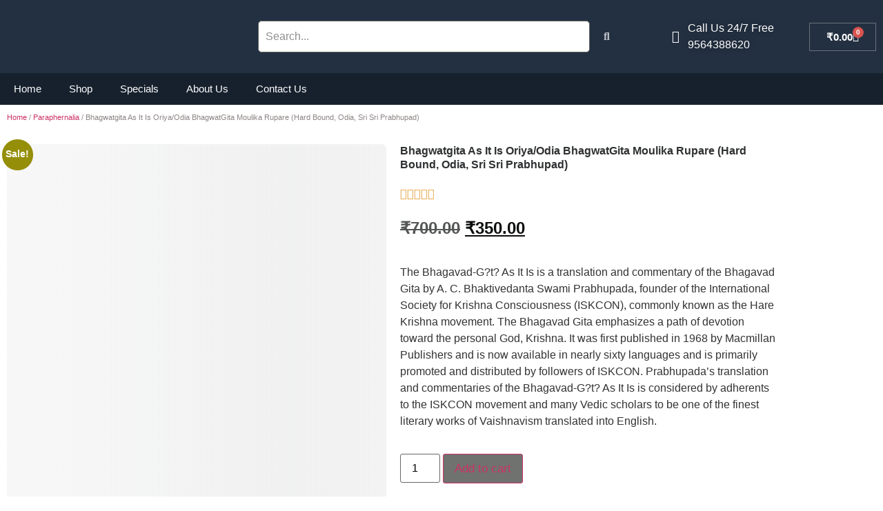

--- FILE ---
content_type: text/html; charset=UTF-8
request_url: https://mayapurmart.com/product/bhagwatgita-as-it-is-oriya-odia-bhagwatgita-moulika-rupare-hard-bound-odia-sri-sri-prabhupad/
body_size: 38956
content:
<!doctype html>
<html lang="en-US">
<head>
	<meta charset="UTF-8">
	<meta name="viewport" content="width=device-width, initial-scale=1">
	<link rel="profile" href="https://gmpg.org/xfn/11">
	<title>Bhagwatgita As It Is Oriya/Odia BhagwatGita Moulika Rupare  (Hard Bound, Odia, Sri Sri Prabhupad) &#8211; Mayapur Mart</title>
<meta name='robots' content='max-image-preview:large' />
<link rel='dns-prefetch' href='//capi-automation.s3.us-east-2.amazonaws.com' />
<link rel="alternate" type="application/rss+xml" title="Mayapur Mart &raquo; Feed" href="https://mayapurmart.com/feed/" />
<link rel="alternate" type="application/rss+xml" title="Mayapur Mart &raquo; Comments Feed" href="https://mayapurmart.com/comments/feed/" />
<link rel="alternate" title="oEmbed (JSON)" type="application/json+oembed" href="https://mayapurmart.com/wp-json/oembed/1.0/embed?url=https%3A%2F%2Fmayapurmart.com%2Fproduct%2Fbhagwatgita-as-it-is-oriya-odia-bhagwatgita-moulika-rupare-hard-bound-odia-sri-sri-prabhupad%2F" />
<link rel="alternate" title="oEmbed (XML)" type="text/xml+oembed" href="https://mayapurmart.com/wp-json/oembed/1.0/embed?url=https%3A%2F%2Fmayapurmart.com%2Fproduct%2Fbhagwatgita-as-it-is-oriya-odia-bhagwatgita-moulika-rupare-hard-bound-odia-sri-sri-prabhupad%2F&#038;format=xml" />
<style id='wp-img-auto-sizes-contain-inline-css'>
img:is([sizes=auto i],[sizes^="auto," i]){contain-intrinsic-size:3000px 1500px}
/*# sourceURL=wp-img-auto-sizes-contain-inline-css */
</style>
<style id='wp-emoji-styles-inline-css'>

	img.wp-smiley, img.emoji {
		display: inline !important;
		border: none !important;
		box-shadow: none !important;
		height: 1em !important;
		width: 1em !important;
		margin: 0 0.07em !important;
		vertical-align: -0.1em !important;
		background: none !important;
		padding: 0 !important;
	}
/*# sourceURL=wp-emoji-styles-inline-css */
</style>
<link rel='stylesheet' id='wp-block-library-css' href='https://mayapurmart.com/wp-includes/css/dist/block-library/style.min.css?ver=6.9' media='all' />
<style id='global-styles-inline-css'>
:root{--wp--preset--aspect-ratio--square: 1;--wp--preset--aspect-ratio--4-3: 4/3;--wp--preset--aspect-ratio--3-4: 3/4;--wp--preset--aspect-ratio--3-2: 3/2;--wp--preset--aspect-ratio--2-3: 2/3;--wp--preset--aspect-ratio--16-9: 16/9;--wp--preset--aspect-ratio--9-16: 9/16;--wp--preset--color--black: #000000;--wp--preset--color--cyan-bluish-gray: #abb8c3;--wp--preset--color--white: #ffffff;--wp--preset--color--pale-pink: #f78da7;--wp--preset--color--vivid-red: #cf2e2e;--wp--preset--color--luminous-vivid-orange: #ff6900;--wp--preset--color--luminous-vivid-amber: #fcb900;--wp--preset--color--light-green-cyan: #7bdcb5;--wp--preset--color--vivid-green-cyan: #00d084;--wp--preset--color--pale-cyan-blue: #8ed1fc;--wp--preset--color--vivid-cyan-blue: #0693e3;--wp--preset--color--vivid-purple: #9b51e0;--wp--preset--gradient--vivid-cyan-blue-to-vivid-purple: linear-gradient(135deg,rgb(6,147,227) 0%,rgb(155,81,224) 100%);--wp--preset--gradient--light-green-cyan-to-vivid-green-cyan: linear-gradient(135deg,rgb(122,220,180) 0%,rgb(0,208,130) 100%);--wp--preset--gradient--luminous-vivid-amber-to-luminous-vivid-orange: linear-gradient(135deg,rgb(252,185,0) 0%,rgb(255,105,0) 100%);--wp--preset--gradient--luminous-vivid-orange-to-vivid-red: linear-gradient(135deg,rgb(255,105,0) 0%,rgb(207,46,46) 100%);--wp--preset--gradient--very-light-gray-to-cyan-bluish-gray: linear-gradient(135deg,rgb(238,238,238) 0%,rgb(169,184,195) 100%);--wp--preset--gradient--cool-to-warm-spectrum: linear-gradient(135deg,rgb(74,234,220) 0%,rgb(151,120,209) 20%,rgb(207,42,186) 40%,rgb(238,44,130) 60%,rgb(251,105,98) 80%,rgb(254,248,76) 100%);--wp--preset--gradient--blush-light-purple: linear-gradient(135deg,rgb(255,206,236) 0%,rgb(152,150,240) 100%);--wp--preset--gradient--blush-bordeaux: linear-gradient(135deg,rgb(254,205,165) 0%,rgb(254,45,45) 50%,rgb(107,0,62) 100%);--wp--preset--gradient--luminous-dusk: linear-gradient(135deg,rgb(255,203,112) 0%,rgb(199,81,192) 50%,rgb(65,88,208) 100%);--wp--preset--gradient--pale-ocean: linear-gradient(135deg,rgb(255,245,203) 0%,rgb(182,227,212) 50%,rgb(51,167,181) 100%);--wp--preset--gradient--electric-grass: linear-gradient(135deg,rgb(202,248,128) 0%,rgb(113,206,126) 100%);--wp--preset--gradient--midnight: linear-gradient(135deg,rgb(2,3,129) 0%,rgb(40,116,252) 100%);--wp--preset--font-size--small: 13px;--wp--preset--font-size--medium: 20px;--wp--preset--font-size--large: 36px;--wp--preset--font-size--x-large: 42px;--wp--preset--spacing--20: 0.44rem;--wp--preset--spacing--30: 0.67rem;--wp--preset--spacing--40: 1rem;--wp--preset--spacing--50: 1.5rem;--wp--preset--spacing--60: 2.25rem;--wp--preset--spacing--70: 3.38rem;--wp--preset--spacing--80: 5.06rem;--wp--preset--shadow--natural: 6px 6px 9px rgba(0, 0, 0, 0.2);--wp--preset--shadow--deep: 12px 12px 50px rgba(0, 0, 0, 0.4);--wp--preset--shadow--sharp: 6px 6px 0px rgba(0, 0, 0, 0.2);--wp--preset--shadow--outlined: 6px 6px 0px -3px rgb(255, 255, 255), 6px 6px rgb(0, 0, 0);--wp--preset--shadow--crisp: 6px 6px 0px rgb(0, 0, 0);}:root { --wp--style--global--content-size: 800px;--wp--style--global--wide-size: 1200px; }:where(body) { margin: 0; }.wp-site-blocks > .alignleft { float: left; margin-right: 2em; }.wp-site-blocks > .alignright { float: right; margin-left: 2em; }.wp-site-blocks > .aligncenter { justify-content: center; margin-left: auto; margin-right: auto; }:where(.wp-site-blocks) > * { margin-block-start: 24px; margin-block-end: 0; }:where(.wp-site-blocks) > :first-child { margin-block-start: 0; }:where(.wp-site-blocks) > :last-child { margin-block-end: 0; }:root { --wp--style--block-gap: 24px; }:root :where(.is-layout-flow) > :first-child{margin-block-start: 0;}:root :where(.is-layout-flow) > :last-child{margin-block-end: 0;}:root :where(.is-layout-flow) > *{margin-block-start: 24px;margin-block-end: 0;}:root :where(.is-layout-constrained) > :first-child{margin-block-start: 0;}:root :where(.is-layout-constrained) > :last-child{margin-block-end: 0;}:root :where(.is-layout-constrained) > *{margin-block-start: 24px;margin-block-end: 0;}:root :where(.is-layout-flex){gap: 24px;}:root :where(.is-layout-grid){gap: 24px;}.is-layout-flow > .alignleft{float: left;margin-inline-start: 0;margin-inline-end: 2em;}.is-layout-flow > .alignright{float: right;margin-inline-start: 2em;margin-inline-end: 0;}.is-layout-flow > .aligncenter{margin-left: auto !important;margin-right: auto !important;}.is-layout-constrained > .alignleft{float: left;margin-inline-start: 0;margin-inline-end: 2em;}.is-layout-constrained > .alignright{float: right;margin-inline-start: 2em;margin-inline-end: 0;}.is-layout-constrained > .aligncenter{margin-left: auto !important;margin-right: auto !important;}.is-layout-constrained > :where(:not(.alignleft):not(.alignright):not(.alignfull)){max-width: var(--wp--style--global--content-size);margin-left: auto !important;margin-right: auto !important;}.is-layout-constrained > .alignwide{max-width: var(--wp--style--global--wide-size);}body .is-layout-flex{display: flex;}.is-layout-flex{flex-wrap: wrap;align-items: center;}.is-layout-flex > :is(*, div){margin: 0;}body .is-layout-grid{display: grid;}.is-layout-grid > :is(*, div){margin: 0;}body{padding-top: 0px;padding-right: 0px;padding-bottom: 0px;padding-left: 0px;}a:where(:not(.wp-element-button)){text-decoration: underline;}:root :where(.wp-element-button, .wp-block-button__link){background-color: #32373c;border-width: 0;color: #fff;font-family: inherit;font-size: inherit;font-style: inherit;font-weight: inherit;letter-spacing: inherit;line-height: inherit;padding-top: calc(0.667em + 2px);padding-right: calc(1.333em + 2px);padding-bottom: calc(0.667em + 2px);padding-left: calc(1.333em + 2px);text-decoration: none;text-transform: inherit;}.has-black-color{color: var(--wp--preset--color--black) !important;}.has-cyan-bluish-gray-color{color: var(--wp--preset--color--cyan-bluish-gray) !important;}.has-white-color{color: var(--wp--preset--color--white) !important;}.has-pale-pink-color{color: var(--wp--preset--color--pale-pink) !important;}.has-vivid-red-color{color: var(--wp--preset--color--vivid-red) !important;}.has-luminous-vivid-orange-color{color: var(--wp--preset--color--luminous-vivid-orange) !important;}.has-luminous-vivid-amber-color{color: var(--wp--preset--color--luminous-vivid-amber) !important;}.has-light-green-cyan-color{color: var(--wp--preset--color--light-green-cyan) !important;}.has-vivid-green-cyan-color{color: var(--wp--preset--color--vivid-green-cyan) !important;}.has-pale-cyan-blue-color{color: var(--wp--preset--color--pale-cyan-blue) !important;}.has-vivid-cyan-blue-color{color: var(--wp--preset--color--vivid-cyan-blue) !important;}.has-vivid-purple-color{color: var(--wp--preset--color--vivid-purple) !important;}.has-black-background-color{background-color: var(--wp--preset--color--black) !important;}.has-cyan-bluish-gray-background-color{background-color: var(--wp--preset--color--cyan-bluish-gray) !important;}.has-white-background-color{background-color: var(--wp--preset--color--white) !important;}.has-pale-pink-background-color{background-color: var(--wp--preset--color--pale-pink) !important;}.has-vivid-red-background-color{background-color: var(--wp--preset--color--vivid-red) !important;}.has-luminous-vivid-orange-background-color{background-color: var(--wp--preset--color--luminous-vivid-orange) !important;}.has-luminous-vivid-amber-background-color{background-color: var(--wp--preset--color--luminous-vivid-amber) !important;}.has-light-green-cyan-background-color{background-color: var(--wp--preset--color--light-green-cyan) !important;}.has-vivid-green-cyan-background-color{background-color: var(--wp--preset--color--vivid-green-cyan) !important;}.has-pale-cyan-blue-background-color{background-color: var(--wp--preset--color--pale-cyan-blue) !important;}.has-vivid-cyan-blue-background-color{background-color: var(--wp--preset--color--vivid-cyan-blue) !important;}.has-vivid-purple-background-color{background-color: var(--wp--preset--color--vivid-purple) !important;}.has-black-border-color{border-color: var(--wp--preset--color--black) !important;}.has-cyan-bluish-gray-border-color{border-color: var(--wp--preset--color--cyan-bluish-gray) !important;}.has-white-border-color{border-color: var(--wp--preset--color--white) !important;}.has-pale-pink-border-color{border-color: var(--wp--preset--color--pale-pink) !important;}.has-vivid-red-border-color{border-color: var(--wp--preset--color--vivid-red) !important;}.has-luminous-vivid-orange-border-color{border-color: var(--wp--preset--color--luminous-vivid-orange) !important;}.has-luminous-vivid-amber-border-color{border-color: var(--wp--preset--color--luminous-vivid-amber) !important;}.has-light-green-cyan-border-color{border-color: var(--wp--preset--color--light-green-cyan) !important;}.has-vivid-green-cyan-border-color{border-color: var(--wp--preset--color--vivid-green-cyan) !important;}.has-pale-cyan-blue-border-color{border-color: var(--wp--preset--color--pale-cyan-blue) !important;}.has-vivid-cyan-blue-border-color{border-color: var(--wp--preset--color--vivid-cyan-blue) !important;}.has-vivid-purple-border-color{border-color: var(--wp--preset--color--vivid-purple) !important;}.has-vivid-cyan-blue-to-vivid-purple-gradient-background{background: var(--wp--preset--gradient--vivid-cyan-blue-to-vivid-purple) !important;}.has-light-green-cyan-to-vivid-green-cyan-gradient-background{background: var(--wp--preset--gradient--light-green-cyan-to-vivid-green-cyan) !important;}.has-luminous-vivid-amber-to-luminous-vivid-orange-gradient-background{background: var(--wp--preset--gradient--luminous-vivid-amber-to-luminous-vivid-orange) !important;}.has-luminous-vivid-orange-to-vivid-red-gradient-background{background: var(--wp--preset--gradient--luminous-vivid-orange-to-vivid-red) !important;}.has-very-light-gray-to-cyan-bluish-gray-gradient-background{background: var(--wp--preset--gradient--very-light-gray-to-cyan-bluish-gray) !important;}.has-cool-to-warm-spectrum-gradient-background{background: var(--wp--preset--gradient--cool-to-warm-spectrum) !important;}.has-blush-light-purple-gradient-background{background: var(--wp--preset--gradient--blush-light-purple) !important;}.has-blush-bordeaux-gradient-background{background: var(--wp--preset--gradient--blush-bordeaux) !important;}.has-luminous-dusk-gradient-background{background: var(--wp--preset--gradient--luminous-dusk) !important;}.has-pale-ocean-gradient-background{background: var(--wp--preset--gradient--pale-ocean) !important;}.has-electric-grass-gradient-background{background: var(--wp--preset--gradient--electric-grass) !important;}.has-midnight-gradient-background{background: var(--wp--preset--gradient--midnight) !important;}.has-small-font-size{font-size: var(--wp--preset--font-size--small) !important;}.has-medium-font-size{font-size: var(--wp--preset--font-size--medium) !important;}.has-large-font-size{font-size: var(--wp--preset--font-size--large) !important;}.has-x-large-font-size{font-size: var(--wp--preset--font-size--x-large) !important;}
:root :where(.wp-block-pullquote){font-size: 1.5em;line-height: 1.6;}
/*# sourceURL=global-styles-inline-css */
</style>
<link rel='stylesheet' id='photoswipe-css' href='https://mayapurmart.com/wp-content/plugins/woocommerce/assets/css/photoswipe/photoswipe.min.css?ver=10.4.3' media='all' />
<link rel='stylesheet' id='photoswipe-default-skin-css' href='https://mayapurmart.com/wp-content/plugins/woocommerce/assets/css/photoswipe/default-skin/default-skin.min.css?ver=10.4.3' media='all' />
<link rel='stylesheet' id='woocommerce-layout-css' href='https://mayapurmart.com/wp-content/plugins/woocommerce/assets/css/woocommerce-layout.css?ver=10.4.3' media='all' />
<link rel='stylesheet' id='woocommerce-smallscreen-css' href='https://mayapurmart.com/wp-content/plugins/woocommerce/assets/css/woocommerce-smallscreen.css?ver=10.4.3' media='only screen and (max-width: 768px)' />
<link rel='stylesheet' id='woocommerce-general-css' href='https://mayapurmart.com/wp-content/plugins/woocommerce/assets/css/woocommerce.css?ver=10.4.3' media='all' />
<style id='woocommerce-inline-inline-css'>
.woocommerce form .form-row .required { visibility: visible; }
/*# sourceURL=woocommerce-inline-inline-css */
</style>
<link rel='stylesheet' id='hello-elementor-css' href='https://mayapurmart.com/wp-content/themes/hello-elementor/assets/css/reset.css?ver=3.4.5' media='all' />
<link rel='stylesheet' id='hello-elementor-theme-style-css' href='https://mayapurmart.com/wp-content/themes/hello-elementor/assets/css/theme.css?ver=3.4.5' media='all' />
<link rel='stylesheet' id='hello-elementor-header-footer-css' href='https://mayapurmart.com/wp-content/themes/hello-elementor/assets/css/header-footer.css?ver=3.4.5' media='all' />
<link rel='stylesheet' id='elementor-frontend-css' href='https://mayapurmart.com/wp-content/plugins/elementor/assets/css/frontend.min.css?ver=3.34.2' media='all' />
<link rel='stylesheet' id='elementor-post-6-css' href='https://mayapurmart.com/wp-content/uploads/elementor/css/post-6.css?ver=1768915499' media='all' />
<link rel='stylesheet' id='widget-image-css' href='https://mayapurmart.com/wp-content/plugins/elementor/assets/css/widget-image.min.css?ver=3.34.2' media='all' />
<link rel='stylesheet' id='widget-icon-list-css' href='https://mayapurmart.com/wp-content/plugins/elementor/assets/css/widget-icon-list.min.css?ver=3.34.2' media='all' />
<link rel='stylesheet' id='widget-woocommerce-menu-cart-css' href='https://mayapurmart.com/wp-content/plugins/elementor-pro/assets/css/widget-woocommerce-menu-cart.min.css?ver=3.32.3' media='all' />
<link rel='stylesheet' id='widget-nav-menu-css' href='https://mayapurmart.com/wp-content/plugins/elementor-pro/assets/css/widget-nav-menu.min.css?ver=3.32.3' media='all' />
<link rel='stylesheet' id='e-sticky-css' href='https://mayapurmart.com/wp-content/plugins/elementor-pro/assets/css/modules/sticky.min.css?ver=3.32.3' media='all' />
<link rel='stylesheet' id='widget-icon-box-css' href='https://mayapurmart.com/wp-content/plugins/elementor/assets/css/widget-icon-box.min.css?ver=3.34.2' media='all' />
<link rel='stylesheet' id='e-shapes-css' href='https://mayapurmart.com/wp-content/plugins/elementor/assets/css/conditionals/shapes.min.css?ver=3.34.2' media='all' />
<link rel='stylesheet' id='widget-heading-css' href='https://mayapurmart.com/wp-content/plugins/elementor/assets/css/widget-heading.min.css?ver=3.34.2' media='all' />
<link rel='stylesheet' id='widget-social-icons-css' href='https://mayapurmart.com/wp-content/plugins/elementor/assets/css/widget-social-icons.min.css?ver=3.34.2' media='all' />
<link rel='stylesheet' id='e-apple-webkit-css' href='https://mayapurmart.com/wp-content/plugins/elementor/assets/css/conditionals/apple-webkit.min.css?ver=3.34.2' media='all' />
<link rel='stylesheet' id='widget-woocommerce-product-images-css' href='https://mayapurmart.com/wp-content/plugins/elementor-pro/assets/css/widget-woocommerce-product-images.min.css?ver=3.32.3' media='all' />
<link rel='stylesheet' id='widget-star-rating-css' href='https://mayapurmart.com/wp-content/plugins/elementor/assets/css/widget-star-rating.min.css?ver=3.34.2' media='all' />
<link rel='stylesheet' id='widget-woocommerce-product-price-css' href='https://mayapurmart.com/wp-content/plugins/elementor-pro/assets/css/widget-woocommerce-product-price.min.css?ver=3.32.3' media='all' />
<link rel='stylesheet' id='widget-woocommerce-product-add-to-cart-css' href='https://mayapurmart.com/wp-content/plugins/elementor-pro/assets/css/widget-woocommerce-product-add-to-cart.min.css?ver=3.32.3' media='all' />
<link rel='stylesheet' id='widget-woocommerce-product-meta-css' href='https://mayapurmart.com/wp-content/plugins/elementor-pro/assets/css/widget-woocommerce-product-meta.min.css?ver=3.32.3' media='all' />
<link rel='stylesheet' id='widget-woocommerce-product-data-tabs-css' href='https://mayapurmart.com/wp-content/plugins/elementor-pro/assets/css/widget-woocommerce-product-data-tabs.min.css?ver=3.32.3' media='all' />
<link rel='stylesheet' id='widget-woocommerce-products-css' href='https://mayapurmart.com/wp-content/plugins/elementor-pro/assets/css/widget-woocommerce-products.min.css?ver=3.32.3' media='all' />
<link rel='stylesheet' id='elementor-icons-css' href='https://mayapurmart.com/wp-content/plugins/elementor/assets/lib/eicons/css/elementor-icons.min.css?ver=5.46.0' media='all' />
<link rel='stylesheet' id='elementor-post-12-css' href='https://mayapurmart.com/wp-content/uploads/elementor/css/post-12.css?ver=1768915499' media='all' />
<link rel='stylesheet' id='elementor-post-66-css' href='https://mayapurmart.com/wp-content/uploads/elementor/css/post-66.css?ver=1768915499' media='all' />
<link rel='stylesheet' id='elementor-post-8434-css' href='https://mayapurmart.com/wp-content/uploads/elementor/css/post-8434.css?ver=1768915666' media='all' />
<link rel='stylesheet' id='flexible-shipping-free-shipping-css' href='https://mayapurmart.com/wp-content/plugins/flexible-shipping/assets/dist/css/free-shipping.css?ver=6.5.4.2' media='all' />
<link rel='stylesheet' id='wcsvfs-css' href='https://mayapurmart.com/wp-content/plugins/smart-variations-images/public/css/wcsvfs-public.min.css?ver=1.0' media='all' />
<link rel='stylesheet' id='smart-variations-images-css' href='https://mayapurmart.com/wp-content/plugins/smart-variations-images/public/css/smart-variations-images-public.min.css?ver=5.2.23' media='all' />
<style id='smart-variations-images-inline-css'>
.svi_wrapper {
    position: relative;
}

.svi_wrapper .svi-initial-holder {
    position: relative;
    opacity: 1;
    transition: opacity 0.25s ease, visibility 0.25s ease;
    z-index: 1;
}

.svi_wrapper .svi-app-entry {
    position: relative;
    opacity: 0;
    transition: opacity 0.25s ease;
    z-index: 2;
}

.svi_wrapper.svi-app-mounted .svi-app-entry {
    opacity: 1;
}

.svi_wrapper.svi-app-ready .svi-initial-holder {
    opacity: 0;
    visibility: hidden;
    pointer-events: none;
}

.svi_wrapper .svi-initial-gallery {
    position: relative;
    width: 100%;
    margin-bottom: 0;
}

.svi_wrapper .svi-initial-holder,
.svi_wrapper .svi-app-entry {
    width: 100%;
}

.svi_wrapper .svi-initial-main {
    position: relative;
    width: 100%;
    padding-bottom: var(--svi-aspect, 100%);
    background: #f6f7f8;
    border-radius: 6px;
    overflow: hidden;
}

.svi_wrapper .svi-initial-main .svi-skeleton,
.svi_wrapper .svi-initial-thumb .svi-skeleton {
    position: absolute;
    top: 0;
    right: 0;
    bottom: 0;
    left: 0;
    background: linear-gradient(90deg, rgba(238, 238, 238, 0.7) 0%, rgba(250, 250, 250, 0.95) 50%, rgba(238, 238, 238, 0.7) 100%);
    background-size: 200% 100%;
    animation: sviSkeletonPulse 1.6s linear infinite;
    border-radius: inherit;
}

.svi_wrapper .svi-initial-thumbs {
    display: flex;
    flex-wrap: wrap;
    gap: 0.5rem;
    margin: 0;
    padding: 0;
    list-style: none;
}

.svi_wrapper .svi-initial-thumb {
    width: 64px;
    height: 64px;
    border-radius: 4px;
    overflow: hidden;
    position: relative;
}

.svi_wrapper .svi-initial-holder > img {
    display: block;
    width: 100%;
    height: auto;
}

@keyframes sviSkeletonPulse {
    0% {
        background-position: -200% 0;
    }
    100% {
        background-position: 200% 0;
    }
}
/*# sourceURL=smart-variations-images-inline-css */
</style>
<link rel='stylesheet' id='elementor-gf-local-roboto-css' href='https://mayapurmart.com/wp-content/uploads/elementor/google-fonts/css/roboto.css?ver=1742294741' media='all' />
<link rel='stylesheet' id='elementor-gf-local-robotoslab-css' href='https://mayapurmart.com/wp-content/uploads/elementor/google-fonts/css/robotoslab.css?ver=1742294746' media='all' />
<link rel='stylesheet' id='elementor-gf-local-poppins-css' href='https://mayapurmart.com/wp-content/uploads/elementor/google-fonts/css/poppins.css?ver=1742294749' media='all' />
<link rel='stylesheet' id='elementor-icons-shared-0-css' href='https://mayapurmart.com/wp-content/plugins/elementor/assets/lib/font-awesome/css/fontawesome.min.css?ver=5.15.3' media='all' />
<link rel='stylesheet' id='elementor-icons-fa-solid-css' href='https://mayapurmart.com/wp-content/plugins/elementor/assets/lib/font-awesome/css/solid.min.css?ver=5.15.3' media='all' />
<link rel='stylesheet' id='elementor-icons-fa-brands-css' href='https://mayapurmart.com/wp-content/plugins/elementor/assets/lib/font-awesome/css/brands.min.css?ver=5.15.3' media='all' />
<link rel='stylesheet' id='elementor-icons-fa-regular-css' href='https://mayapurmart.com/wp-content/plugins/elementor/assets/lib/font-awesome/css/regular.min.css?ver=5.15.3' media='all' />
<script src="https://mayapurmart.com/wp-includes/js/jquery/jquery.min.js?ver=3.7.1" id="jquery-core-js"></script>
<script src="https://mayapurmart.com/wp-includes/js/jquery/jquery-migrate.min.js?ver=3.4.1" id="jquery-migrate-js"></script>
<script src="https://mayapurmart.com/wp-content/plugins/woocommerce/assets/js/jquery-blockui/jquery.blockUI.min.js?ver=2.7.0-wc.10.4.3" id="wc-jquery-blockui-js" defer data-wp-strategy="defer"></script>
<script id="wc-add-to-cart-js-extra">
var wc_add_to_cart_params = {"ajax_url":"/wp-admin/admin-ajax.php","wc_ajax_url":"/?wc-ajax=%%endpoint%%","i18n_view_cart":"View cart","cart_url":"https://mayapurmart.com/cart/","is_cart":"","cart_redirect_after_add":"no"};
//# sourceURL=wc-add-to-cart-js-extra
</script>
<script src="https://mayapurmart.com/wp-content/plugins/woocommerce/assets/js/frontend/add-to-cart.min.js?ver=10.4.3" id="wc-add-to-cart-js" defer data-wp-strategy="defer"></script>
<script src="https://mayapurmart.com/wp-content/plugins/woocommerce/assets/js/zoom/jquery.zoom.min.js?ver=1.7.21-wc.10.4.3" id="wc-zoom-js" defer data-wp-strategy="defer"></script>
<script src="https://mayapurmart.com/wp-content/plugins/woocommerce/assets/js/flexslider/jquery.flexslider.min.js?ver=2.7.2-wc.10.4.3" id="wc-flexslider-js" defer data-wp-strategy="defer"></script>
<script src="https://mayapurmart.com/wp-content/plugins/woocommerce/assets/js/photoswipe/photoswipe.min.js?ver=4.1.1-wc.10.4.3" id="wc-photoswipe-js" defer data-wp-strategy="defer"></script>
<script src="https://mayapurmart.com/wp-content/plugins/woocommerce/assets/js/photoswipe/photoswipe-ui-default.min.js?ver=4.1.1-wc.10.4.3" id="wc-photoswipe-ui-default-js" defer data-wp-strategy="defer"></script>
<script id="wc-single-product-js-extra">
var wc_single_product_params = {"i18n_required_rating_text":"Please select a rating","i18n_rating_options":["1 of 5 stars","2 of 5 stars","3 of 5 stars","4 of 5 stars","5 of 5 stars"],"i18n_product_gallery_trigger_text":"View full-screen image gallery","review_rating_required":"yes","flexslider":{"rtl":false,"animation":"slide","smoothHeight":true,"directionNav":false,"controlNav":"thumbnails","slideshow":false,"animationSpeed":500,"animationLoop":false,"allowOneSlide":false},"zoom_enabled":"1","zoom_options":[],"photoswipe_enabled":"1","photoswipe_options":{"shareEl":false,"closeOnScroll":false,"history":false,"hideAnimationDuration":0,"showAnimationDuration":0},"flexslider_enabled":"1"};
//# sourceURL=wc-single-product-js-extra
</script>
<script src="https://mayapurmart.com/wp-content/plugins/woocommerce/assets/js/frontend/single-product.min.js?ver=10.4.3" id="wc-single-product-js" defer data-wp-strategy="defer"></script>
<script src="https://mayapurmart.com/wp-content/plugins/woocommerce/assets/js/js-cookie/js.cookie.min.js?ver=2.1.4-wc.10.4.3" id="wc-js-cookie-js" defer data-wp-strategy="defer"></script>
<script id="woocommerce-js-extra">
var woocommerce_params = {"ajax_url":"/wp-admin/admin-ajax.php","wc_ajax_url":"/?wc-ajax=%%endpoint%%","i18n_password_show":"Show password","i18n_password_hide":"Hide password"};
//# sourceURL=woocommerce-js-extra
</script>
<script src="https://mayapurmart.com/wp-content/plugins/woocommerce/assets/js/frontend/woocommerce.min.js?ver=10.4.3" id="woocommerce-js" defer data-wp-strategy="defer"></script>
<link rel="https://api.w.org/" href="https://mayapurmart.com/wp-json/" /><link rel="alternate" title="JSON" type="application/json" href="https://mayapurmart.com/wp-json/wp/v2/product/5663" /><link rel="EditURI" type="application/rsd+xml" title="RSD" href="https://mayapurmart.com/xmlrpc.php?rsd" />
<meta name="generator" content="WordPress 6.9" />
<meta name="generator" content="WooCommerce 10.4.3" />
<link rel="canonical" href="https://mayapurmart.com/product/bhagwatgita-as-it-is-oriya-odia-bhagwatgita-moulika-rupare-hard-bound-odia-sri-sri-prabhupad/" />
<link rel='shortlink' href='https://mayapurmart.com/?p=5663' />
<meta name="description" content="The Bhagavad-G?t? As It Is is a translation and commentary of the Bhagavad Gita by A. C. Bhaktivedanta Swami Prabhupada, founder of the International Society for Krishna Consciousness (ISKCON), commonly known as the Hare Krishna movement. The Bhagavad Gita emphasizes a path of devotion toward the personal God, Krishna. It was first published in 1968 by Macmillan Publishers and is now available in nearly sixty languages and is primarily promoted and distributed by followers of ISKCON. Prabhupada&#039;s translation and commentaries of the Bhagavad-G?t? As It Is is considered by adherents to the ISKCON movement and many Vedic scholars to be one of the finest literary works of Vaishnavism translated into English.">
	<noscript><style>.woocommerce-product-gallery{ opacity: 1 !important; }</style></noscript>
	<meta name="generator" content="Elementor 3.34.2; features: additional_custom_breakpoints; settings: css_print_method-external, google_font-enabled, font_display-swap">
			<script  type="text/javascript">
				!function(f,b,e,v,n,t,s){if(f.fbq)return;n=f.fbq=function(){n.callMethod?
					n.callMethod.apply(n,arguments):n.queue.push(arguments)};if(!f._fbq)f._fbq=n;
					n.push=n;n.loaded=!0;n.version='2.0';n.queue=[];t=b.createElement(e);t.async=!0;
					t.src=v;s=b.getElementsByTagName(e)[0];s.parentNode.insertBefore(t,s)}(window,
					document,'script','https://connect.facebook.net/en_US/fbevents.js');
			</script>
			<!-- WooCommerce Facebook Integration Begin -->
			<script  type="text/javascript">

				fbq('init', '573377844563652', {}, {
    "agent": "woocommerce_0-10.4.3-3.5.15"
});

				document.addEventListener( 'DOMContentLoaded', function() {
					// Insert placeholder for events injected when a product is added to the cart through AJAX.
					document.body.insertAdjacentHTML( 'beforeend', '<div class=\"wc-facebook-pixel-event-placeholder\"></div>' );
				}, false );

			</script>
			<!-- WooCommerce Facebook Integration End -->
						<style>
				.e-con.e-parent:nth-of-type(n+4):not(.e-lazyloaded):not(.e-no-lazyload),
				.e-con.e-parent:nth-of-type(n+4):not(.e-lazyloaded):not(.e-no-lazyload) * {
					background-image: none !important;
				}
				@media screen and (max-height: 1024px) {
					.e-con.e-parent:nth-of-type(n+3):not(.e-lazyloaded):not(.e-no-lazyload),
					.e-con.e-parent:nth-of-type(n+3):not(.e-lazyloaded):not(.e-no-lazyload) * {
						background-image: none !important;
					}
				}
				@media screen and (max-height: 640px) {
					.e-con.e-parent:nth-of-type(n+2):not(.e-lazyloaded):not(.e-no-lazyload),
					.e-con.e-parent:nth-of-type(n+2):not(.e-lazyloaded):not(.e-no-lazyload) * {
						background-image: none !important;
					}
				}
			</style>
			<link rel="icon" href="https://mayapurmart.com/wp-content/uploads/2023/09/mayafavicon.png" sizes="32x32" />
<link rel="icon" href="https://mayapurmart.com/wp-content/uploads/2023/09/mayafavicon.png" sizes="192x192" />
<link rel="apple-touch-icon" href="https://mayapurmart.com/wp-content/uploads/2023/09/mayafavicon.png" />
<meta name="msapplication-TileImage" content="https://mayapurmart.com/wp-content/uploads/2023/09/mayafavicon.png" />
</head>
<body class="wp-singular product-template-default single single-product postid-5663 wp-custom-logo wp-embed-responsive wp-theme-hello-elementor theme-hello-elementor woocommerce woocommerce-page woocommerce-no-js hello-elementor-default elementor-default elementor-template-full-width elementor-kit-6 elementor-page-8434">


<a class="skip-link screen-reader-text" href="#content">Skip to content</a>

		<header data-elementor-type="header" data-elementor-id="12" class="elementor elementor-12 elementor-location-header" data-elementor-post-type="elementor_library">
					<section class="elementor-section elementor-top-section elementor-element elementor-element-762db84 elementor-section-content-middle elementor-section-boxed elementor-section-height-default elementor-section-height-default" data-id="762db84" data-element_type="section" data-settings="{&quot;background_background&quot;:&quot;classic&quot;}">
						<div class="elementor-container elementor-column-gap-default">
					<div class="elementor-column elementor-col-25 elementor-top-column elementor-element elementor-element-3634511" data-id="3634511" data-element_type="column">
			<div class="elementor-widget-wrap elementor-element-populated">
						<div class="elementor-element elementor-element-5e403b5 elementor-widget elementor-widget-theme-site-logo elementor-widget-image" data-id="5e403b5" data-element_type="widget" data-widget_type="theme-site-logo.default">
				<div class="elementor-widget-container">
											<a href="https://mayapurmart.com">
			<img width="304" height="84" src="https://mayapurmart.com/wp-content/uploads/2023/08/mayalogo.png" class="attachment-medium_large size-medium_large wp-image-7" alt="" srcset="https://mayapurmart.com/wp-content/uploads/2023/08/mayalogo.png 304w, https://mayapurmart.com/wp-content/uploads/2023/08/mayalogo-300x83.png 300w" sizes="(max-width: 304px) 100vw, 304px" />				</a>
											</div>
				</div>
					</div>
		</div>
				<div class="elementor-column elementor-col-25 elementor-top-column elementor-element elementor-element-3d3322a" data-id="3d3322a" data-element_type="column">
			<div class="elementor-widget-wrap elementor-element-populated">
						<div class="elementor-element elementor-element-2a8adfb elementor-widget elementor-widget-ucaddon_woocommerce_ajax_search" data-id="2a8adfb" data-element_type="widget" data-widget_type="ucaddon_woocommerce_ajax_search.default">
				<div class="elementor-widget-container">
					<!-- start WooCommerce AJAX Search -->
		<link id='font-awesome-css' href='https://mayapurmart.com/wp-content/plugins/unlimited-elements-for-elementor-premium/assets_libraries/font-awesome5/css/fontawesome-all.min.css' type='text/css' rel='stylesheet' >
		<link id='font-awesome-4-shim-css' href='https://mayapurmart.com/wp-content/plugins/unlimited-elements-for-elementor-premium/assets_libraries/font-awesome5/css/fontawesome-v4-shims.css' type='text/css' rel='stylesheet' >

			<style type="text/css">/* widget: WooCommerce AJAX Search */

#uc_woocommerce_ajax_search_elementor_2a8adfb.uc-ajax-search-wrapper{
	
    position:relative;
    display:flex;
    width:100%;
}
#uc_woocommerce_ajax_search_elementor_2a8adfb .uc-ajax-search__title
{
  display:block;
}

#uc_woocommerce_ajax_search_elementor_2a8adfb .uc-search-item__link-title b.uc-capitalized,
#uc_woocommerce_ajax_search_elementor_2a8adfb .uc-search-item__link-title:not(b.uc-capitalized)::first-letter {
  text-transform: none;
}

#uc_woocommerce_ajax_search_elementor_2a8adfb .uc-ajax-search-wrapper-inside
{
  width:100%;
}

#uc_woocommerce_ajax_search_elementor_2a8adfb.uc-ajax-search-wrapper span{
}

#uc_woocommerce_ajax_search_elementor_2a8adfb.uc-ajax-search-wrapper input{
  width:100%;
}


#uc_woocommerce_ajax_search_elementor_2a8adfb .uc-ajax-search__input-wrapper-inner
{
  position:relative;
  flex-grow:1;
}

#uc_woocommerce_ajax_search_elementor_2a8adfb .uc-ajax-search__items{
	position:absolute;
    left:0px;
    width:100%;
  	z-index:999999;
    overflow:hidden;
}

#uc_woocommerce_ajax_search_elementor_2a8adfb .uc-search-item__link{
	display:flex;
    align-items:center;
    gap:10px;
}

#uc_woocommerce_ajax_search_elementor_2a8adfb .uc-search-item__link-title{
  display:block;
}

#uc_woocommerce_ajax_search_elementor_2a8adfb .uc-search-item__link-image{
    display:block;
    flex-grow:0;
    flex-shrink:0;
} 

#uc_woocommerce_ajax_search_elementor_2a8adfb .uc-ajax-search__input-wrapper{
	position:relative;
    display:flex;
    align-items:center;
    justify-content:center;
}

#uc_woocommerce_ajax_search_elementor_2a8adfb .uc-pagination-panel{
  	width: 100%;
	overflow: hidden;
  	transition: width .5s;
}

#uc_woocommerce_ajax_search_elementor_2a8adfb .uc-ajax-search-product-card{
  	text-align: center;
  	padding: 10px;
    flex-direction: column;
    gap: 10px;
  	display: flex;
  	border-left: 1px solid #c9c9c9;
}

#uc_woocommerce_ajax_search_elementor_2a8adfb .uc-ajax-search-product-card-img img{
  	margin: 0 auto;
}

#uc_woocommerce_ajax_search_elementor_2a8adfb .uc-ajax-search__items{
	display: flex;
}

#uc_woocommerce_ajax_search_elementor_2a8adfb .uc-search-item{
	transition: background-color .3s;
}

#uc_woocommerce_ajax_search_elementor_2a8adfb .uc-search-item.uc-selected{
	background-color: #ccc;
}


#uc_woocommerce_ajax_search_elementor_2a8adfb .uc-pagination-list{
	display: flex;
  	flex-wrap: nowrap;
  	width: 100%;
  	transition: transform .3s;
}

#uc_woocommerce_ajax_search_elementor_2a8adfb .uc-pagination-list-inner{
	flex: 0 0 100%;
  	max-width: 100%;
}

#uc_woocommerce_ajax_search_elementor_2a8adfb .uc-pagination-header{
	display: flex;
  	justify-content: space-between;
  	align-items: center;
  	direction: ltr; 
    }

#uc_woocommerce_ajax_search_elementor_2a8adfb .uc-ajax-search-pages{
	display: flex;
  	gap: 5px;
}


#uc_woocommerce_ajax_search_elementor_2a8adfb .uc-ajax-search-navigation-panel{
	display: flex;
  	gap: 15px;
  	justify-content: space-between;
}

#uc_woocommerce_ajax_search_elementor_2a8adfb .uc-ajax-arrows{
	display: flex;
  	justify-content: space-between;
  	gap: 10px;
  	cursor: pointer;
}

#uc_woocommerce_ajax_search_elementor_2a8adfb .uc-ajax-arrows .uc-inactive{
	opacity: .5;
}

#uc_woocommerce_ajax_search_elementor_2a8adfb .uc-ajax-arrow-left{
	position: relative;
}

#uc_woocommerce_ajax_search_elementor_2a8adfb .uc-ajax-arrow-left::before{
	font-family: "Font Awesome 5 Free";
    content: "\f104";
    font-weight: 900;
    line-height:1em;
  	display: inline-flex;
}

#uc_woocommerce_ajax_search_elementor_2a8adfb .uc-ajax-arrow-right::before{
	font-family: "Font Awesome 5 Free";
    content: "\f105";
    font-weight: 900;
    line-height:1em;
  	display: inline-flex;
}

#uc_woocommerce_ajax_search_elementor_2a8adfb .uc-ajax-search__btn
{
  display:flex;
  align-items:center;
  justify-content:center;
  flex-grow:0;
  flex-shrink:0;
}

#uc_woocommerce_ajax_search_elementor_2a8adfb .uc-ajax-search__btn.uc-inactive{
	cursor: default;
  	opacity: 0.7;
	pointer-events: none;
}

#uc_woocommerce_ajax_search_elementor_2a8adfb .uc-ajax-search__btn_icon
{
  line-height:1em;
}

#uc_woocommerce_ajax_search_elementor_2a8adfb .uc-ajax-search__btn svg
{
  height:1em;
  width:1em;
}

#uc_woocommerce_ajax_search_elementor_2a8adfb.uc-loading .uc-ajax-search__spinner__loader-wrapper{
	display:flex !important;
}

#uc_woocommerce_ajax_search_elementor_2a8adfb .uc-ajax-search__error{
	color:red;
    padding-top:15px;
}

#uc_woocommerce_ajax_search_elementor_2a8adfb .uc-ajax-search__spinner__loader-wrapper{
  position:absolute;
  top:50%;
  transform:translateY(-50%);
  inset-inline-end: 15px;
  height: 100%;
  align-items: center;
  justify-content: center;
}

#uc_woocommerce_ajax_search_elementor_2a8adfb .uc-ajax-search__spinner {
  animation: ajaxsearchrotate 2s linear infinite;
  z-index: 2;
  width: 25px;
  height: 25px;
}

#uc_woocommerce_ajax_search_elementor_2a8adfb .uc-ajax-search__spinner-path {
  stroke-linecap: round;
  animation: ajaxsearchdash 1.5s ease-in-out infinite;
}

#uc_woocommerce_ajax_search_elementor_2a8adfb .uc-pagination-list-inner
{
  display:grid;
}

#uc_woocommerce_ajax_search_elementor_2a8adfb ::-webkit-input-placeholder { /* Edge */
  color: #8f8f8f;
}

#uc_woocommerce_ajax_search_elementor_2a8adfb :-ms-input-placeholder { /* Internet Explorer 10-11 */
  color: #8f8f8f;
}

#uc_woocommerce_ajax_search_elementor_2a8adfb ::placeholder {
  color: #8f8f8f;
}

#uc_woocommerce_ajax_search_elementor_2a8adfb .uc-ajax-search__input.uc-active{
 caret-color: unset;
}

#uc_woocommerce_ajax_search_elementor_2a8adfb .uc-ajax-search__input{
 caret-color: transparent;
}

#uc_woocommerce_ajax_search_elementor_2a8adfb .uc-search-item__link-price{
margin-left: auto;
}

/* input type: number - hide arrows in Chrome, Safari, Edge, Opera */
#uc_woocommerce_ajax_search_elementor_2a8adfb ::-webkit-outer-spin-button,
#uc_woocommerce_ajax_search_elementor_2a8adfb ::-webkit-inner-spin-button {
  -webkit-appearance: none;
  margin: 0;
}

/* input type: number - hide arrows in Firefox */
#uc_woocommerce_ajax_search_elementor_2a8adfb .uc-search-item__link-count-buttons__number {
  -moz-appearance: textfield;
}

#uc_woocommerce_ajax_search_elementor_2a8adfb .uc-search-item__link-count-buttons{
	display: flex;
  	justify-content: center;
}

#uc_woocommerce_ajax_search_elementor_2a8adfb .uc-search-item__link-count-buttons button{
	display: flex;
  	justify-content: center;
  	align-items: center;
}

#uc_woocommerce_ajax_search_elementor_2a8adfb .uc-search-item__link-count-buttons input{
	max-width: 100px;
}

#uc_woocommerce_ajax_search_elementor_2a8adfb .uc-button-addcart,
#uc_woocommerce_ajax_search_elementor_2a8adfb .added_to_cart,
#uc_woocommerce_ajax_search_elementor_2a8adfb .uc-search-item__product-page{
	text-align: center;
    text-decoration: none;
    text-transform: none;
	transition: all 0.25s ease-in-out;
}
#uc_woocommerce_ajax_search_elementor_2a8adfb .uc-button-addcart,
#uc_woocommerce_ajax_search_elementor_2a8adfb .added_to_cart{
	display: inline-block;
}
#uc_woocommerce_ajax_search_elementor_2a8adfb .uc-search-item__product-page{
	display: inline-block;
}

#uc_woocommerce_ajax_search_elementor_2a8adfb .ue-inner-btn-wrapper
{
  display:flex;
  align-items:center;
  justify-content:center;
  position: relative;
}


#uc_woocommerce_ajax_search_elementor_2a8adfb .uc-button-addcart.added
{
  display:none;
}

#uc_woocommerce_ajax_search_elementor_2a8adfb span.add-to-cart__loader{
  	position: absolute;
  	right: 0;
  	top: 50%;
  	transform: translate(0, -50%);
  	line-height: 1em;
}

#uc_woocommerce_ajax_search_elementor_2a8adfb .add_to_cart_button.loading span.add-to-cart__loader{
	display: inline-block !important;
}








@keyframes ajaxsearchrotate {
  100% {
    transform: rotate(360deg);
  }
}

@keyframes ajaxsearchdash {
  0% {
    stroke-dasharray: 1, 150;
    stroke-dashoffset: 0;
  }
  50% {
    stroke-dasharray: 90, 150;
    stroke-dashoffset: -35;
  }
  100% {
    stroke-dasharray: 90, 150;
    stroke-dashoffset: -124;
  }
}


  @media (max-width: 767px) {
    #uc_woocommerce_ajax_search_elementor_2a8adfb .uc-ajax-search-product-card{
      display: none;
    }
    #uc_woocommerce_ajax_search_elementor_2a8adfb .uc-pagination-panel{
      width: 100% !important;
    }
    #uc_woocommerce_ajax_search_elementor_2a8adfb .uc-search-item:first-child .uc-search-item__link{
      border-top: none;
    }
  }



</style>

			<div class="uc-ajax-search-wrapper  uc-filterable-grid uc-grid-norefresh " id="uc_woocommerce_ajax_search_elementor_2a8adfb">
<div class="uc-ajax-search-wrapper-inside">

	
  <div class="uc-ajax-search__input-wrapper">
    
    <div class="uc-ajax-search__input-wrapper-inner">
      <input type="text" class="uc-ajax-search__input" value="" placeholder="Search..." data-open-homeurl="_self">

    
    

   
      
       <div class="uc-ajax-search__spinner__loader-wrapper" style='display:none'>
    
        <svg class="uc-ajax-search__spinner" viewBox="0 0 50 50">
          <circle class="uc-ajax-search__spinner-path" cx="25" cy="25" r="20" fill="none" stroke-width="5"></circle>
        </svg>  
    
       </div>
      
    </div>
      
	<button type="button" class="uc-ajax-search__btn uc-inactive" value=""><span class="uc-ajax-search__btn_icon"><i class='fas fa-search'></i></span></button> 
	

      
    
      <div class="uc-ajax-search__error" style="display:none"></div>    
    
      <div class="uc-ajax-search__items uc-items-wrapper" style='display:none' data-pagination="true" data-num-items="5" data-debug-list="false" data-editor="no" data-keys="true" data-pagination-position="after" data-no-results-text="Nothing Found" data-results-text="Results" data-goto-on-enter="true" data-bold-phrase="true" data-card-width="50" data-show-product-card="true">
        <div class="uc-search-item">
  
  <a href="https://mayapurmart.com/product/iskcon-mayapur-nitaibalaram-clay-big-mridanga-mridanga-khol-standard-size-23inch-with-cover-riing-belt-cow-skin-32-steps-white/" class="uc-search-item__link" target="_blank">
    
	 
    
         	<img src="https://mayapurmart.com/wp-content/uploads/2025/09/WhatsApp-Image-2025-09-12-at-21.45.16-300x300.jpeg" class="uc-search-item__link-image">
     
    
    <span class="uc-search-item__link-title">Iskcon Mayapur Nitaibalaram Clay Big Mridanga Mridanga & khol Standard Size 23Inch With Cover RIing Belt Cow Skin 32 Steps White </span>
           
        <div class="uc-search-item__link-price">
    	         
        	<div class="uc_regular_price">
                              <span class="woocommerce-Price-amount amount"><bdi><span class="woocommerce-Price-currencySymbol">&#8377;</span>12,000.00</bdi></span>           
                           
         	</div>
         	
                
        <div class="uc_price">
                              <span class="woocommerce-Price-amount amount"><bdi><span class="woocommerce-Price-currencySymbol">&#8377;</span>5,999.00</bdi></span>           
                           
       </div>
     </div>     
        
  </a>
  
    	<a class="uc-search-item__product-page" href="https://mayapurmart.com/product/iskcon-mayapur-nitaibalaram-clay-big-mridanga-mridanga-khol-standard-size-23inch-with-cover-riing-belt-cow-skin-32-steps-white/" style="display: none;">Details</a>
    
    
  	        <span class="uc-search-item__link-cart" style="display: none;">
        
                      <div class="uc-search-item__link-count-buttons">
              <button class="uc-search-item__link-count-buttons__minus" disabled><i class='fas fa-minus'></i></button>
              <input type="number" class="uc-search-item__link-count-buttons__number" value="1">
              <button class="uc-search-item__link-count-buttons__plus" ><i class='fas fa-plus'></i></button>
           </div>
                     
           <a href="https://mayapurmart.com/product/bhagwatgita-as-it-is-oriya-odia-bhagwatgita-moulika-rupare-hard-bound-odia-sri-sri-prabhupad?add-to-cart=13257" data-quantity="1" class="uc-button-addcart product_type_simple add_to_cart_button ajax_add_to_cart" data-product_id="13257" data-product_sku="" rel="nofollow">
             <div class="ue-inner-btn-wrapper">
                <span>Add To Cart</span>                     
                <span class="add-to-cart__loader" style="display:none"><svg xmlns="http://www.w3.org/2000/svg" xmlns:xlink="http://www.w3.org/1999/xlink" x="0px" y="0px" width="20" viewBox="0 0 32 32"><g stroke-width="1" transform="translate(0.5, 0.5)"><g class="nc-loop-bars-rotate-32-icon-o" stroke-width="1"><line fill="none" stroke="#fff" stroke-linecap="square" stroke-width="1" x1="31" x2="26" y1="16" y2="16" stroke-linejoin="miter"></line><line fill="none" stroke="#fff" stroke-linecap="square" stroke-width="1" x1="26.607" x2="23.071" y1="26.607" y2="23.071" opacity="0.4" stroke-linejoin="miter"></line><line fill="none" stroke="#fff" stroke-linecap="square" stroke-width="1" x1="16" x2="16" y1="31" y2="26" opacity="0.4" stroke-linejoin="miter"></line><line fill="none" stroke="#fff" stroke-linecap="square" stroke-width="1" x1="5.393" x2="8.929" y1="26.607" y2="23.071" opacity="0.4" stroke-linejoin="miter"></line><line fill="none" stroke="#fff" stroke-linecap="square" stroke-width="1" x1="1" x2="6" y1="16" y2="16" opacity="0.4" stroke-linejoin="miter"></line><line fill="none" stroke="#fff" stroke-linecap="square" stroke-width="1" x1="5.393" x2="8.929" y1="5.393" y2="8.929" opacity="0.4" stroke-linejoin="miter"></line><line fill="none" stroke="#fff" stroke-linecap="square" stroke-width="1" x1="16" x2="16" y1="1" y2="6" opacity="0.6" stroke-linejoin="miter"></line><line fill="none" stroke="#fff" stroke-linecap="square" stroke-width="1" x1="26.607" x2="23.071" y1="5.393" y2="8.929" opacity="0.8" stroke-linejoin="miter"></line></g><style stroke-width="1">.nc-loop-bars-rotate-32-icon-o{--animation-duration:0.8s;transform-origin:16px 16px;animation:nc-loop-bars-rotate-anim var(--animation-duration) infinite steps(8,jump-start)}@keyframes nc-loop-bars-rotate-anim{0%{transform:rotate(0)}100%{transform:rotate(360deg)}}</style></g></svg></span> 
             </div>
           </a>
  
  		</span>
  	  
  	  
    
   
  	
</div>
<div class="uc-search-item">
  
  <a href="https://mayapurmart.com/product/mayapur-brass-kartal-2-5-inch/" class="uc-search-item__link" target="_blank">
    
	 
    
         	<img src="https://mayapurmart.com/wp-content/uploads/2025/09/WhatsApp-Image-2025-09-01-at-21.55.41-2-1-240x300.jpeg" class="uc-search-item__link-image">
     
    
    <span class="uc-search-item__link-title">Mayapur Brass Kartal 2.5 inch </span>
           
        <div class="uc-search-item__link-price">
    	        
        <div class="uc_price">
                              <span class="woocommerce-Price-amount amount"><bdi><span class="woocommerce-Price-currencySymbol">&#8377;</span>0.00</bdi></span>           
                           
       </div>
     </div>     
        
  </a>
  
    	<a class="uc-search-item__product-page" href="https://mayapurmart.com/product/mayapur-brass-kartal-2-5-inch/" style="display: none;">Details</a>
    
    
  	        <span class="uc-search-item__link-cart" style="display: none;">
        
                      <div class="uc-search-item__link-count-buttons">
              <button class="uc-search-item__link-count-buttons__minus" disabled><i class='fas fa-minus'></i></button>
              <input type="number" class="uc-search-item__link-count-buttons__number" value="1">
              <button class="uc-search-item__link-count-buttons__plus" ><i class='fas fa-plus'></i></button>
           </div>
                     
           <a href="https://mayapurmart.com/product/bhagwatgita-as-it-is-oriya-odia-bhagwatgita-moulika-rupare-hard-bound-odia-sri-sri-prabhupad?add-to-cart=13238" data-quantity="1" class="uc-button-addcart product_type_simple add_to_cart_button ajax_add_to_cart" data-product_id="13238" data-product_sku="" rel="nofollow">
             <div class="ue-inner-btn-wrapper">
                <span>Add To Cart</span>                     
                <span class="add-to-cart__loader" style="display:none"><svg xmlns="http://www.w3.org/2000/svg" xmlns:xlink="http://www.w3.org/1999/xlink" x="0px" y="0px" width="20" viewBox="0 0 32 32"><g stroke-width="1" transform="translate(0.5, 0.5)"><g class="nc-loop-bars-rotate-32-icon-o" stroke-width="1"><line fill="none" stroke="#fff" stroke-linecap="square" stroke-width="1" x1="31" x2="26" y1="16" y2="16" stroke-linejoin="miter"></line><line fill="none" stroke="#fff" stroke-linecap="square" stroke-width="1" x1="26.607" x2="23.071" y1="26.607" y2="23.071" opacity="0.4" stroke-linejoin="miter"></line><line fill="none" stroke="#fff" stroke-linecap="square" stroke-width="1" x1="16" x2="16" y1="31" y2="26" opacity="0.4" stroke-linejoin="miter"></line><line fill="none" stroke="#fff" stroke-linecap="square" stroke-width="1" x1="5.393" x2="8.929" y1="26.607" y2="23.071" opacity="0.4" stroke-linejoin="miter"></line><line fill="none" stroke="#fff" stroke-linecap="square" stroke-width="1" x1="1" x2="6" y1="16" y2="16" opacity="0.4" stroke-linejoin="miter"></line><line fill="none" stroke="#fff" stroke-linecap="square" stroke-width="1" x1="5.393" x2="8.929" y1="5.393" y2="8.929" opacity="0.4" stroke-linejoin="miter"></line><line fill="none" stroke="#fff" stroke-linecap="square" stroke-width="1" x1="16" x2="16" y1="1" y2="6" opacity="0.6" stroke-linejoin="miter"></line><line fill="none" stroke="#fff" stroke-linecap="square" stroke-width="1" x1="26.607" x2="23.071" y1="5.393" y2="8.929" opacity="0.8" stroke-linejoin="miter"></line></g><style stroke-width="1">.nc-loop-bars-rotate-32-icon-o{--animation-duration:0.8s;transform-origin:16px 16px;animation:nc-loop-bars-rotate-anim var(--animation-duration) infinite steps(8,jump-start)}@keyframes nc-loop-bars-rotate-anim{0%{transform:rotate(0)}100%{transform:rotate(360deg)}}</style></g></svg></span> 
             </div>
           </a>
  
  		</span>
  	  
  	  
    
   
  	
</div>
<div class="uc-search-item">
  
  <a href="https://mayapurmart.com/product/mayapur-brass-kartal-2/" class="uc-search-item__link" target="_blank">
    
	 
    
         	<img src="https://mayapurmart.com/wp-content/uploads/2025/09/WhatsApp-Image-2025-09-01-at-21.55.39-240x300.jpeg" class="uc-search-item__link-image">
     
    
    <span class="uc-search-item__link-title">Mayapur Brass Kartal 2.5 Inch </span>
           
        <div class="uc-search-item__link-price">
    	         
        	<div class="uc_regular_price">
                              <span class="woocommerce-Price-amount amount"><bdi><span class="woocommerce-Price-currencySymbol">&#8377;</span>1,200.00</bdi></span>           
                           
         	</div>
         	
                
        <div class="uc_price">
                              <span class="woocommerce-Price-amount amount"><bdi><span class="woocommerce-Price-currencySymbol">&#8377;</span>750.00</bdi></span>           
                           
       </div>
     </div>     
        
  </a>
  
    	<a class="uc-search-item__product-page" href="https://mayapurmart.com/product/mayapur-brass-kartal-2/" style="display: none;">Details</a>
    
    
  	        <span class="uc-search-item__link-cart" style="display: none;">
        
                      <div class="uc-search-item__link-count-buttons">
              <button class="uc-search-item__link-count-buttons__minus" disabled><i class='fas fa-minus'></i></button>
              <input type="number" class="uc-search-item__link-count-buttons__number" value="1">
              <button class="uc-search-item__link-count-buttons__plus" ><i class='fas fa-plus'></i></button>
           </div>
                     
           <a href="https://mayapurmart.com/product/bhagwatgita-as-it-is-oriya-odia-bhagwatgita-moulika-rupare-hard-bound-odia-sri-sri-prabhupad?add-to-cart=13229" data-quantity="1" class="uc-button-addcart product_type_simple add_to_cart_button ajax_add_to_cart" data-product_id="13229" data-product_sku="" rel="nofollow">
             <div class="ue-inner-btn-wrapper">
                <span>Add To Cart</span>                     
                <span class="add-to-cart__loader" style="display:none"><svg xmlns="http://www.w3.org/2000/svg" xmlns:xlink="http://www.w3.org/1999/xlink" x="0px" y="0px" width="20" viewBox="0 0 32 32"><g stroke-width="1" transform="translate(0.5, 0.5)"><g class="nc-loop-bars-rotate-32-icon-o" stroke-width="1"><line fill="none" stroke="#fff" stroke-linecap="square" stroke-width="1" x1="31" x2="26" y1="16" y2="16" stroke-linejoin="miter"></line><line fill="none" stroke="#fff" stroke-linecap="square" stroke-width="1" x1="26.607" x2="23.071" y1="26.607" y2="23.071" opacity="0.4" stroke-linejoin="miter"></line><line fill="none" stroke="#fff" stroke-linecap="square" stroke-width="1" x1="16" x2="16" y1="31" y2="26" opacity="0.4" stroke-linejoin="miter"></line><line fill="none" stroke="#fff" stroke-linecap="square" stroke-width="1" x1="5.393" x2="8.929" y1="26.607" y2="23.071" opacity="0.4" stroke-linejoin="miter"></line><line fill="none" stroke="#fff" stroke-linecap="square" stroke-width="1" x1="1" x2="6" y1="16" y2="16" opacity="0.4" stroke-linejoin="miter"></line><line fill="none" stroke="#fff" stroke-linecap="square" stroke-width="1" x1="5.393" x2="8.929" y1="5.393" y2="8.929" opacity="0.4" stroke-linejoin="miter"></line><line fill="none" stroke="#fff" stroke-linecap="square" stroke-width="1" x1="16" x2="16" y1="1" y2="6" opacity="0.6" stroke-linejoin="miter"></line><line fill="none" stroke="#fff" stroke-linecap="square" stroke-width="1" x1="26.607" x2="23.071" y1="5.393" y2="8.929" opacity="0.8" stroke-linejoin="miter"></line></g><style stroke-width="1">.nc-loop-bars-rotate-32-icon-o{--animation-duration:0.8s;transform-origin:16px 16px;animation:nc-loop-bars-rotate-anim var(--animation-duration) infinite steps(8,jump-start)}@keyframes nc-loop-bars-rotate-anim{0%{transform:rotate(0)}100%{transform:rotate(360deg)}}</style></g></svg></span> 
             </div>
           </a>
  
  		</span>
  	  
  	  
    
   
  	
</div>
<div class="uc-search-item">
  
  <a href="https://mayapurmart.com/product/mayapur-brass-kartal/" class="uc-search-item__link" target="_blank">
    
	 
    
         	<img src="https://mayapurmart.com/wp-content/uploads/2025/08/Photoroom-20250828_112008-1-240x300.png" class="uc-search-item__link-image">
     
    
    <span class="uc-search-item__link-title">Mayapur Brass Kartal </span>
           
        <div class="uc-search-item__link-price">
    	         
        	<div class="uc_regular_price">
                              <span class="woocommerce-Price-amount amount"><bdi><span class="woocommerce-Price-currencySymbol">&#8377;</span>3,000.00</bdi></span>           
                           
         	</div>
         	
                
        <div class="uc_price">
                              <span class="woocommerce-Price-amount amount"><bdi><span class="woocommerce-Price-currencySymbol">&#8377;</span>1,450.00</bdi></span>           
                           
       </div>
     </div>     
        
  </a>
  
    	<a class="uc-search-item__product-page" href="https://mayapurmart.com/product/mayapur-brass-kartal/" style="display: none;">Details</a>
    
    
  	        <span class="uc-search-item__link-cart" style="display: none;">
        
                      <div class="uc-search-item__link-count-buttons">
              <button class="uc-search-item__link-count-buttons__minus" disabled><i class='fas fa-minus'></i></button>
              <input type="number" class="uc-search-item__link-count-buttons__number" value="1">
              <button class="uc-search-item__link-count-buttons__plus" ><i class='fas fa-plus'></i></button>
           </div>
                     
           <a href="https://mayapurmart.com/product/bhagwatgita-as-it-is-oriya-odia-bhagwatgita-moulika-rupare-hard-bound-odia-sri-sri-prabhupad?add-to-cart=13220" data-quantity="1" class="uc-button-addcart product_type_simple add_to_cart_button ajax_add_to_cart" data-product_id="13220" data-product_sku="" rel="nofollow">
             <div class="ue-inner-btn-wrapper">
                <span>Add To Cart</span>                     
                <span class="add-to-cart__loader" style="display:none"><svg xmlns="http://www.w3.org/2000/svg" xmlns:xlink="http://www.w3.org/1999/xlink" x="0px" y="0px" width="20" viewBox="0 0 32 32"><g stroke-width="1" transform="translate(0.5, 0.5)"><g class="nc-loop-bars-rotate-32-icon-o" stroke-width="1"><line fill="none" stroke="#fff" stroke-linecap="square" stroke-width="1" x1="31" x2="26" y1="16" y2="16" stroke-linejoin="miter"></line><line fill="none" stroke="#fff" stroke-linecap="square" stroke-width="1" x1="26.607" x2="23.071" y1="26.607" y2="23.071" opacity="0.4" stroke-linejoin="miter"></line><line fill="none" stroke="#fff" stroke-linecap="square" stroke-width="1" x1="16" x2="16" y1="31" y2="26" opacity="0.4" stroke-linejoin="miter"></line><line fill="none" stroke="#fff" stroke-linecap="square" stroke-width="1" x1="5.393" x2="8.929" y1="26.607" y2="23.071" opacity="0.4" stroke-linejoin="miter"></line><line fill="none" stroke="#fff" stroke-linecap="square" stroke-width="1" x1="1" x2="6" y1="16" y2="16" opacity="0.4" stroke-linejoin="miter"></line><line fill="none" stroke="#fff" stroke-linecap="square" stroke-width="1" x1="5.393" x2="8.929" y1="5.393" y2="8.929" opacity="0.4" stroke-linejoin="miter"></line><line fill="none" stroke="#fff" stroke-linecap="square" stroke-width="1" x1="16" x2="16" y1="1" y2="6" opacity="0.6" stroke-linejoin="miter"></line><line fill="none" stroke="#fff" stroke-linecap="square" stroke-width="1" x1="26.607" x2="23.071" y1="5.393" y2="8.929" opacity="0.8" stroke-linejoin="miter"></line></g><style stroke-width="1">.nc-loop-bars-rotate-32-icon-o{--animation-duration:0.8s;transform-origin:16px 16px;animation:nc-loop-bars-rotate-anim var(--animation-duration) infinite steps(8,jump-start)}@keyframes nc-loop-bars-rotate-anim{0%{transform:rotate(0)}100%{transform:rotate(360deg)}}</style></g></svg></span> 
             </div>
           </a>
  
  		</span>
  	  
  	  
    
   
  	
</div>
<div class="uc-search-item">
  
  <a href="https://mayapurmart.com/product/mayapur-cotton-japa-bag-colour-yellow/" class="uc-search-item__link" target="_blank">
    
	 
    
         	<img src="https://mayapurmart.com/wp-content/uploads/2025/07/71E70DVWN7L._SX569_-300x300.jpg" class="uc-search-item__link-image">
     
    
    <span class="uc-search-item__link-title">Mayapur Cotton Japa Bag Colour Yellow </span>
           
        <div class="uc-search-item__link-price">
    	         
        	<div class="uc_regular_price">
                              <span class="woocommerce-Price-amount amount"><bdi><span class="woocommerce-Price-currencySymbol">&#8377;</span>700.00</bdi></span>           
                           
         	</div>
         	
                
        <div class="uc_price">
                              <span class="woocommerce-Price-amount amount"><bdi><span class="woocommerce-Price-currencySymbol">&#8377;</span>450.00</bdi></span>           
                           
       </div>
     </div>     
        
  </a>
  
    	<a class="uc-search-item__product-page" href="https://mayapurmart.com/product/mayapur-cotton-japa-bag-colour-yellow/" style="display: none;">Details</a>
    
    
  	        <span class="uc-search-item__link-cart" style="display: none;">
        
                      <div class="uc-search-item__link-count-buttons">
              <button class="uc-search-item__link-count-buttons__minus" disabled><i class='fas fa-minus'></i></button>
              <input type="number" class="uc-search-item__link-count-buttons__number" value="1">
              <button class="uc-search-item__link-count-buttons__plus" ><i class='fas fa-plus'></i></button>
           </div>
                     
           <a href="https://mayapurmart.com/product/bhagwatgita-as-it-is-oriya-odia-bhagwatgita-moulika-rupare-hard-bound-odia-sri-sri-prabhupad?add-to-cart=13131" data-quantity="1" class="uc-button-addcart product_type_simple add_to_cart_button ajax_add_to_cart" data-product_id="13131" data-product_sku="" rel="nofollow">
             <div class="ue-inner-btn-wrapper">
                <span>Add To Cart</span>                     
                <span class="add-to-cart__loader" style="display:none"><svg xmlns="http://www.w3.org/2000/svg" xmlns:xlink="http://www.w3.org/1999/xlink" x="0px" y="0px" width="20" viewBox="0 0 32 32"><g stroke-width="1" transform="translate(0.5, 0.5)"><g class="nc-loop-bars-rotate-32-icon-o" stroke-width="1"><line fill="none" stroke="#fff" stroke-linecap="square" stroke-width="1" x1="31" x2="26" y1="16" y2="16" stroke-linejoin="miter"></line><line fill="none" stroke="#fff" stroke-linecap="square" stroke-width="1" x1="26.607" x2="23.071" y1="26.607" y2="23.071" opacity="0.4" stroke-linejoin="miter"></line><line fill="none" stroke="#fff" stroke-linecap="square" stroke-width="1" x1="16" x2="16" y1="31" y2="26" opacity="0.4" stroke-linejoin="miter"></line><line fill="none" stroke="#fff" stroke-linecap="square" stroke-width="1" x1="5.393" x2="8.929" y1="26.607" y2="23.071" opacity="0.4" stroke-linejoin="miter"></line><line fill="none" stroke="#fff" stroke-linecap="square" stroke-width="1" x1="1" x2="6" y1="16" y2="16" opacity="0.4" stroke-linejoin="miter"></line><line fill="none" stroke="#fff" stroke-linecap="square" stroke-width="1" x1="5.393" x2="8.929" y1="5.393" y2="8.929" opacity="0.4" stroke-linejoin="miter"></line><line fill="none" stroke="#fff" stroke-linecap="square" stroke-width="1" x1="16" x2="16" y1="1" y2="6" opacity="0.6" stroke-linejoin="miter"></line><line fill="none" stroke="#fff" stroke-linecap="square" stroke-width="1" x1="26.607" x2="23.071" y1="5.393" y2="8.929" opacity="0.8" stroke-linejoin="miter"></line></g><style stroke-width="1">.nc-loop-bars-rotate-32-icon-o{--animation-duration:0.8s;transform-origin:16px 16px;animation:nc-loop-bars-rotate-anim var(--animation-duration) infinite steps(8,jump-start)}@keyframes nc-loop-bars-rotate-anim{0%{transform:rotate(0)}100%{transform:rotate(360deg)}}</style></g></svg></span> 
             </div>
           </a>
  
  		</span>
  	  
  	  
    
   
  	
</div>
<div class="uc-search-item">
  
  <a href="https://mayapurmart.com/product/mayapur-joot-cotton-dhoti-uttaree-set-colour-yellow/" class="uc-search-item__link" target="_blank">
    
	 
    
         	<img src="https://mayapurmart.com/wp-content/uploads/2025/07/WhatsApp-Image-2025-07-25-at-22.17.21-169x300.jpeg" class="uc-search-item__link-image">
     
    
    <span class="uc-search-item__link-title">Mayapur Joot Cotton Dhoti & Uttaree Set Colour Yellow </span>
           
        <div class="uc-search-item__link-price">
    	         
        	<div class="uc_regular_price">
                              <span class="woocommerce-Price-amount amount"><bdi><span class="woocommerce-Price-currencySymbol">&#8377;</span>1,200.00</bdi></span>           
                           
         	</div>
         	
                
        <div class="uc_price">
                              <span class="woocommerce-Price-amount amount"><bdi><span class="woocommerce-Price-currencySymbol">&#8377;</span>950.00</bdi></span>           
                           
       </div>
     </div>     
        
  </a>
  
    	<a class="uc-search-item__product-page" href="https://mayapurmart.com/product/mayapur-joot-cotton-dhoti-uttaree-set-colour-yellow/" style="display: none;">Details</a>
    
    
  	        <span class="uc-search-item__link-cart" style="display: none;">
        
                      <div class="uc-search-item__link-count-buttons">
              <button class="uc-search-item__link-count-buttons__minus" disabled><i class='fas fa-minus'></i></button>
              <input type="number" class="uc-search-item__link-count-buttons__number" value="1">
              <button class="uc-search-item__link-count-buttons__plus" ><i class='fas fa-plus'></i></button>
           </div>
                     
           <a href="https://mayapurmart.com/product/bhagwatgita-as-it-is-oriya-odia-bhagwatgita-moulika-rupare-hard-bound-odia-sri-sri-prabhupad?add-to-cart=13128" data-quantity="1" class="uc-button-addcart product_type_simple add_to_cart_button ajax_add_to_cart" data-product_id="13128" data-product_sku="" rel="nofollow">
             <div class="ue-inner-btn-wrapper">
                <span>Add To Cart</span>                     
                <span class="add-to-cart__loader" style="display:none"><svg xmlns="http://www.w3.org/2000/svg" xmlns:xlink="http://www.w3.org/1999/xlink" x="0px" y="0px" width="20" viewBox="0 0 32 32"><g stroke-width="1" transform="translate(0.5, 0.5)"><g class="nc-loop-bars-rotate-32-icon-o" stroke-width="1"><line fill="none" stroke="#fff" stroke-linecap="square" stroke-width="1" x1="31" x2="26" y1="16" y2="16" stroke-linejoin="miter"></line><line fill="none" stroke="#fff" stroke-linecap="square" stroke-width="1" x1="26.607" x2="23.071" y1="26.607" y2="23.071" opacity="0.4" stroke-linejoin="miter"></line><line fill="none" stroke="#fff" stroke-linecap="square" stroke-width="1" x1="16" x2="16" y1="31" y2="26" opacity="0.4" stroke-linejoin="miter"></line><line fill="none" stroke="#fff" stroke-linecap="square" stroke-width="1" x1="5.393" x2="8.929" y1="26.607" y2="23.071" opacity="0.4" stroke-linejoin="miter"></line><line fill="none" stroke="#fff" stroke-linecap="square" stroke-width="1" x1="1" x2="6" y1="16" y2="16" opacity="0.4" stroke-linejoin="miter"></line><line fill="none" stroke="#fff" stroke-linecap="square" stroke-width="1" x1="5.393" x2="8.929" y1="5.393" y2="8.929" opacity="0.4" stroke-linejoin="miter"></line><line fill="none" stroke="#fff" stroke-linecap="square" stroke-width="1" x1="16" x2="16" y1="1" y2="6" opacity="0.6" stroke-linejoin="miter"></line><line fill="none" stroke="#fff" stroke-linecap="square" stroke-width="1" x1="26.607" x2="23.071" y1="5.393" y2="8.929" opacity="0.8" stroke-linejoin="miter"></line></g><style stroke-width="1">.nc-loop-bars-rotate-32-icon-o{--animation-duration:0.8s;transform-origin:16px 16px;animation:nc-loop-bars-rotate-anim var(--animation-duration) infinite steps(8,jump-start)}@keyframes nc-loop-bars-rotate-anim{0%{transform:rotate(0)}100%{transform:rotate(360deg)}}</style></g></svg></span> 
             </div>
           </a>
  
  		</span>
  	  
  	  
    
   
  	
</div>
<div class="uc-search-item">
  
  <a href="https://mayapurmart.com/product/mayapur-khadi-cotton-dhoti-uttari-set-coiour-yellow/" class="uc-search-item__link" target="_blank">
    
	 
    
         	<img src="https://mayapurmart.com/wp-content/uploads/2025/07/WhatsApp-Image-2025-07-22-at-10.23.45-169x300.jpeg" class="uc-search-item__link-image">
     
    
    <span class="uc-search-item__link-title">Mayapur Khadi Cotton Dhoti Uttari Set Coiour Yellow </span>
           
        <div class="uc-search-item__link-price">
    	         
        	<div class="uc_regular_price">
                              <span class="woocommerce-Price-amount amount"><bdi><span class="woocommerce-Price-currencySymbol">&#8377;</span>3,000.00</bdi></span>           
                           
         	</div>
         	
                
        <div class="uc_price">
                              <span class="woocommerce-Price-amount amount"><bdi><span class="woocommerce-Price-currencySymbol">&#8377;</span>1,500.00</bdi></span>           
                           
       </div>
     </div>     
        
  </a>
  
    	<a class="uc-search-item__product-page" href="https://mayapurmart.com/product/mayapur-khadi-cotton-dhoti-uttari-set-coiour-yellow/" style="display: none;">Details</a>
    
    
  	        <span class="uc-search-item__link-cart" style="display: none;">
        
                      <div class="uc-search-item__link-count-buttons">
              <button class="uc-search-item__link-count-buttons__minus" disabled><i class='fas fa-minus'></i></button>
              <input type="number" class="uc-search-item__link-count-buttons__number" value="1">
              <button class="uc-search-item__link-count-buttons__plus" ><i class='fas fa-plus'></i></button>
           </div>
                     
           <a href="https://mayapurmart.com/product/bhagwatgita-as-it-is-oriya-odia-bhagwatgita-moulika-rupare-hard-bound-odia-sri-sri-prabhupad?add-to-cart=13115" data-quantity="1" class="uc-button-addcart product_type_simple add_to_cart_button ajax_add_to_cart" data-product_id="13115" data-product_sku="" rel="nofollow">
             <div class="ue-inner-btn-wrapper">
                <span>Add To Cart</span>                     
                <span class="add-to-cart__loader" style="display:none"><svg xmlns="http://www.w3.org/2000/svg" xmlns:xlink="http://www.w3.org/1999/xlink" x="0px" y="0px" width="20" viewBox="0 0 32 32"><g stroke-width="1" transform="translate(0.5, 0.5)"><g class="nc-loop-bars-rotate-32-icon-o" stroke-width="1"><line fill="none" stroke="#fff" stroke-linecap="square" stroke-width="1" x1="31" x2="26" y1="16" y2="16" stroke-linejoin="miter"></line><line fill="none" stroke="#fff" stroke-linecap="square" stroke-width="1" x1="26.607" x2="23.071" y1="26.607" y2="23.071" opacity="0.4" stroke-linejoin="miter"></line><line fill="none" stroke="#fff" stroke-linecap="square" stroke-width="1" x1="16" x2="16" y1="31" y2="26" opacity="0.4" stroke-linejoin="miter"></line><line fill="none" stroke="#fff" stroke-linecap="square" stroke-width="1" x1="5.393" x2="8.929" y1="26.607" y2="23.071" opacity="0.4" stroke-linejoin="miter"></line><line fill="none" stroke="#fff" stroke-linecap="square" stroke-width="1" x1="1" x2="6" y1="16" y2="16" opacity="0.4" stroke-linejoin="miter"></line><line fill="none" stroke="#fff" stroke-linecap="square" stroke-width="1" x1="5.393" x2="8.929" y1="5.393" y2="8.929" opacity="0.4" stroke-linejoin="miter"></line><line fill="none" stroke="#fff" stroke-linecap="square" stroke-width="1" x1="16" x2="16" y1="1" y2="6" opacity="0.6" stroke-linejoin="miter"></line><line fill="none" stroke="#fff" stroke-linecap="square" stroke-width="1" x1="26.607" x2="23.071" y1="5.393" y2="8.929" opacity="0.8" stroke-linejoin="miter"></line></g><style stroke-width="1">.nc-loop-bars-rotate-32-icon-o{--animation-duration:0.8s;transform-origin:16px 16px;animation:nc-loop-bars-rotate-anim var(--animation-duration) infinite steps(8,jump-start)}@keyframes nc-loop-bars-rotate-anim{0%{transform:rotate(0)}100%{transform:rotate(360deg)}}</style></g></svg></span> 
             </div>
           </a>
  
  		</span>
  	  
  	  
    
   
  	
</div>
<div class="uc-search-item">
  
  <a href="https://mayapurmart.com/product/mridanga-balt-sree-khol-balt-set/" class="uc-search-item__link" target="_blank">
    
	 
    
         	<img src="https://mayapurmart.com/wp-content/uploads/2025/07/WhatsApp-Image-2025-07-14-at-22.26.36-169x300.jpeg" class="uc-search-item__link-image">
     
    
    <span class="uc-search-item__link-title">Mridanga Balt Sree Khol Balt Set </span>
           
        <div class="uc-search-item__link-price">
    	         
        	<div class="uc_regular_price">
                              <span class="woocommerce-Price-amount amount"><bdi><span class="woocommerce-Price-currencySymbol">&#8377;</span>1,500.00</bdi></span>           
                           
         	</div>
         	
                
        <div class="uc_price">
                              <span class="woocommerce-Price-amount amount"><bdi><span class="woocommerce-Price-currencySymbol">&#8377;</span>800.00</bdi></span>           
                           
       </div>
     </div>     
        
  </a>
  
    	<a class="uc-search-item__product-page" href="https://mayapurmart.com/product/mridanga-balt-sree-khol-balt-set/" style="display: none;">Details</a>
    
    
  	        <span class="uc-search-item__link-cart" style="display: none;">
        
                      <div class="uc-search-item__link-count-buttons">
              <button class="uc-search-item__link-count-buttons__minus" disabled><i class='fas fa-minus'></i></button>
              <input type="number" class="uc-search-item__link-count-buttons__number" value="1">
              <button class="uc-search-item__link-count-buttons__plus" ><i class='fas fa-plus'></i></button>
           </div>
                     
           <a href="https://mayapurmart.com/product/bhagwatgita-as-it-is-oriya-odia-bhagwatgita-moulika-rupare-hard-bound-odia-sri-sri-prabhupad?add-to-cart=13092" data-quantity="1" class="uc-button-addcart product_type_simple add_to_cart_button ajax_add_to_cart" data-product_id="13092" data-product_sku="" rel="nofollow">
             <div class="ue-inner-btn-wrapper">
                <span>Add To Cart</span>                     
                <span class="add-to-cart__loader" style="display:none"><svg xmlns="http://www.w3.org/2000/svg" xmlns:xlink="http://www.w3.org/1999/xlink" x="0px" y="0px" width="20" viewBox="0 0 32 32"><g stroke-width="1" transform="translate(0.5, 0.5)"><g class="nc-loop-bars-rotate-32-icon-o" stroke-width="1"><line fill="none" stroke="#fff" stroke-linecap="square" stroke-width="1" x1="31" x2="26" y1="16" y2="16" stroke-linejoin="miter"></line><line fill="none" stroke="#fff" stroke-linecap="square" stroke-width="1" x1="26.607" x2="23.071" y1="26.607" y2="23.071" opacity="0.4" stroke-linejoin="miter"></line><line fill="none" stroke="#fff" stroke-linecap="square" stroke-width="1" x1="16" x2="16" y1="31" y2="26" opacity="0.4" stroke-linejoin="miter"></line><line fill="none" stroke="#fff" stroke-linecap="square" stroke-width="1" x1="5.393" x2="8.929" y1="26.607" y2="23.071" opacity="0.4" stroke-linejoin="miter"></line><line fill="none" stroke="#fff" stroke-linecap="square" stroke-width="1" x1="1" x2="6" y1="16" y2="16" opacity="0.4" stroke-linejoin="miter"></line><line fill="none" stroke="#fff" stroke-linecap="square" stroke-width="1" x1="5.393" x2="8.929" y1="5.393" y2="8.929" opacity="0.4" stroke-linejoin="miter"></line><line fill="none" stroke="#fff" stroke-linecap="square" stroke-width="1" x1="16" x2="16" y1="1" y2="6" opacity="0.6" stroke-linejoin="miter"></line><line fill="none" stroke="#fff" stroke-linecap="square" stroke-width="1" x1="26.607" x2="23.071" y1="5.393" y2="8.929" opacity="0.8" stroke-linejoin="miter"></line></g><style stroke-width="1">.nc-loop-bars-rotate-32-icon-o{--animation-duration:0.8s;transform-origin:16px 16px;animation:nc-loop-bars-rotate-anim var(--animation-duration) infinite steps(8,jump-start)}@keyframes nc-loop-bars-rotate-anim{0%{transform:rotate(0)}100%{transform:rotate(360deg)}}</style></g></svg></span> 
             </div>
           </a>
  
  		</span>
  	  
  	  
    
   
  	
</div>
<div class="uc-search-item">
  
  <a href="https://mayapurmart.com/product/3-fold-umbrella-for-men-women-3-fold-stylish-folding-under-windproof-travel/" class="uc-search-item__link" target="_blank">
    
	 
    
         	<img src="https://mayapurmart.com/wp-content/uploads/2025/06/WhatsApp-Image-2025-06-04-at-11.15.13_672db9d3-300x169.jpg" class="uc-search-item__link-image">
     
    
    <span class="uc-search-item__link-title">3 fold umbrella for men women  folding under windproof travel Colour Multi </span>
           
        <div class="uc-search-item__link-price">
    	         
        	<div class="uc_regular_price">
                              <span class="woocommerce-Price-amount amount"><bdi><span class="woocommerce-Price-currencySymbol">&#8377;</span>700.00</bdi></span>           
                           
         	</div>
         	
                
        <div class="uc_price">
                              <span class="woocommerce-Price-amount amount"><bdi><span class="woocommerce-Price-currencySymbol">&#8377;</span>350.00</bdi></span>           
                           
       </div>
     </div>     
        
  </a>
  
    	<a class="uc-search-item__product-page" href="https://mayapurmart.com/product/3-fold-umbrella-for-men-women-3-fold-stylish-folding-under-windproof-travel/" style="display: none;">Details</a>
    
    
  	        <span class="uc-search-item__link-cart" style="display: none;">
        
                      <div class="uc-search-item__link-count-buttons">
              <button class="uc-search-item__link-count-buttons__minus" disabled><i class='fas fa-minus'></i></button>
              <input type="number" class="uc-search-item__link-count-buttons__number" value="1">
              <button class="uc-search-item__link-count-buttons__plus" ><i class='fas fa-plus'></i></button>
           </div>
                     
           <a href="https://mayapurmart.com/product/bhagwatgita-as-it-is-oriya-odia-bhagwatgita-moulika-rupare-hard-bound-odia-sri-sri-prabhupad?add-to-cart=12990" data-quantity="1" class="uc-button-addcart product_type_simple add_to_cart_button ajax_add_to_cart" data-product_id="12990" data-product_sku="" rel="nofollow">
             <div class="ue-inner-btn-wrapper">
                <span>Add To Cart</span>                     
                <span class="add-to-cart__loader" style="display:none"><svg xmlns="http://www.w3.org/2000/svg" xmlns:xlink="http://www.w3.org/1999/xlink" x="0px" y="0px" width="20" viewBox="0 0 32 32"><g stroke-width="1" transform="translate(0.5, 0.5)"><g class="nc-loop-bars-rotate-32-icon-o" stroke-width="1"><line fill="none" stroke="#fff" stroke-linecap="square" stroke-width="1" x1="31" x2="26" y1="16" y2="16" stroke-linejoin="miter"></line><line fill="none" stroke="#fff" stroke-linecap="square" stroke-width="1" x1="26.607" x2="23.071" y1="26.607" y2="23.071" opacity="0.4" stroke-linejoin="miter"></line><line fill="none" stroke="#fff" stroke-linecap="square" stroke-width="1" x1="16" x2="16" y1="31" y2="26" opacity="0.4" stroke-linejoin="miter"></line><line fill="none" stroke="#fff" stroke-linecap="square" stroke-width="1" x1="5.393" x2="8.929" y1="26.607" y2="23.071" opacity="0.4" stroke-linejoin="miter"></line><line fill="none" stroke="#fff" stroke-linecap="square" stroke-width="1" x1="1" x2="6" y1="16" y2="16" opacity="0.4" stroke-linejoin="miter"></line><line fill="none" stroke="#fff" stroke-linecap="square" stroke-width="1" x1="5.393" x2="8.929" y1="5.393" y2="8.929" opacity="0.4" stroke-linejoin="miter"></line><line fill="none" stroke="#fff" stroke-linecap="square" stroke-width="1" x1="16" x2="16" y1="1" y2="6" opacity="0.6" stroke-linejoin="miter"></line><line fill="none" stroke="#fff" stroke-linecap="square" stroke-width="1" x1="26.607" x2="23.071" y1="5.393" y2="8.929" opacity="0.8" stroke-linejoin="miter"></line></g><style stroke-width="1">.nc-loop-bars-rotate-32-icon-o{--animation-duration:0.8s;transform-origin:16px 16px;animation:nc-loop-bars-rotate-anim var(--animation-duration) infinite steps(8,jump-start)}@keyframes nc-loop-bars-rotate-anim{0%{transform:rotate(0)}100%{transform:rotate(360deg)}}</style></g></svg></span> 
             </div>
           </a>
  
  		</span>
  	  
  	  
    
   
  	
</div>
<div class="uc-search-item">
  
  <a href="https://mayapurmart.com/product/iskcon-mayapur-cotton-gopi-dress-size-free-size-3peart-set-blouse-piece-grownnduptta-2/" class="uc-search-item__link" target="_blank">
    
	 
    
         	<img src="https://mayapurmart.com/wp-content/uploads/2025/05/WhatsApp-Image-2025-05-30-at-21.25.06-1-300x135.jpeg" class="uc-search-item__link-image">
     
    
    <span class="uc-search-item__link-title">Iskcon Mayapur Cotton Gopi Dress Size Free Size 3Part Set ( Blouse Piece , Grownn, Duptta ) </span>
           
        <div class="uc-search-item__link-price">
    	         
        	<div class="uc_regular_price">
                              <span class="woocommerce-Price-amount amount"><bdi><span class="woocommerce-Price-currencySymbol">&#8377;</span>3,000.00</bdi></span>           
                           
         	</div>
         	
                
        <div class="uc_price">
                              <span class="woocommerce-Price-amount amount"><bdi><span class="woocommerce-Price-currencySymbol">&#8377;</span>1,650.00</bdi></span>           
                           
       </div>
     </div>     
        
  </a>
  
    	<a class="uc-search-item__product-page" href="https://mayapurmart.com/product/iskcon-mayapur-cotton-gopi-dress-size-free-size-3peart-set-blouse-piece-grownnduptta-2/" style="display: none;">Details</a>
    
    
  	        <span class="uc-search-item__link-cart" style="display: none;">
        
                      <div class="uc-search-item__link-count-buttons">
              <button class="uc-search-item__link-count-buttons__minus" disabled><i class='fas fa-minus'></i></button>
              <input type="number" class="uc-search-item__link-count-buttons__number" value="1">
              <button class="uc-search-item__link-count-buttons__plus" ><i class='fas fa-plus'></i></button>
           </div>
                     
           <a href="https://mayapurmart.com/product/bhagwatgita-as-it-is-oriya-odia-bhagwatgita-moulika-rupare-hard-bound-odia-sri-sri-prabhupad?add-to-cart=12966" data-quantity="1" class="uc-button-addcart product_type_simple add_to_cart_button ajax_add_to_cart" data-product_id="12966" data-product_sku="" rel="nofollow">
             <div class="ue-inner-btn-wrapper">
                <span>Add To Cart</span>                     
                <span class="add-to-cart__loader" style="display:none"><svg xmlns="http://www.w3.org/2000/svg" xmlns:xlink="http://www.w3.org/1999/xlink" x="0px" y="0px" width="20" viewBox="0 0 32 32"><g stroke-width="1" transform="translate(0.5, 0.5)"><g class="nc-loop-bars-rotate-32-icon-o" stroke-width="1"><line fill="none" stroke="#fff" stroke-linecap="square" stroke-width="1" x1="31" x2="26" y1="16" y2="16" stroke-linejoin="miter"></line><line fill="none" stroke="#fff" stroke-linecap="square" stroke-width="1" x1="26.607" x2="23.071" y1="26.607" y2="23.071" opacity="0.4" stroke-linejoin="miter"></line><line fill="none" stroke="#fff" stroke-linecap="square" stroke-width="1" x1="16" x2="16" y1="31" y2="26" opacity="0.4" stroke-linejoin="miter"></line><line fill="none" stroke="#fff" stroke-linecap="square" stroke-width="1" x1="5.393" x2="8.929" y1="26.607" y2="23.071" opacity="0.4" stroke-linejoin="miter"></line><line fill="none" stroke="#fff" stroke-linecap="square" stroke-width="1" x1="1" x2="6" y1="16" y2="16" opacity="0.4" stroke-linejoin="miter"></line><line fill="none" stroke="#fff" stroke-linecap="square" stroke-width="1" x1="5.393" x2="8.929" y1="5.393" y2="8.929" opacity="0.4" stroke-linejoin="miter"></line><line fill="none" stroke="#fff" stroke-linecap="square" stroke-width="1" x1="16" x2="16" y1="1" y2="6" opacity="0.6" stroke-linejoin="miter"></line><line fill="none" stroke="#fff" stroke-linecap="square" stroke-width="1" x1="26.607" x2="23.071" y1="5.393" y2="8.929" opacity="0.8" stroke-linejoin="miter"></line></g><style stroke-width="1">.nc-loop-bars-rotate-32-icon-o{--animation-duration:0.8s;transform-origin:16px 16px;animation:nc-loop-bars-rotate-anim var(--animation-duration) infinite steps(8,jump-start)}@keyframes nc-loop-bars-rotate-anim{0%{transform:rotate(0)}100%{transform:rotate(360deg)}}</style></g></svg></span> 
             </div>
           </a>
  
  		</span>
  	  
  	  
    
   
  	
</div>

      </div>

    </div>
  
	
  
</div>
</div>
			<!-- end WooCommerce AJAX Search -->				</div>
				</div>
					</div>
		</div>
				<div class="elementor-column elementor-col-25 elementor-top-column elementor-element elementor-element-cd24185" data-id="cd24185" data-element_type="column">
			<div class="elementor-widget-wrap elementor-element-populated">
						<div class="elementor-element elementor-element-3e3740a elementor-icon-list--layout-inline elementor-align-start elementor-mobile-align-center elementor-list-item-link-full_width elementor-widget elementor-widget-icon-list" data-id="3e3740a" data-element_type="widget" data-widget_type="icon-list.default">
				<div class="elementor-widget-container">
							<ul class="elementor-icon-list-items elementor-inline-items">
							<li class="elementor-icon-list-item elementor-inline-item">
											<span class="elementor-icon-list-icon">
							<i aria-hidden="true" class="fas fa-phone-alt"></i>						</span>
										<span class="elementor-icon-list-text"> Call Us 24/7 Free 9564388620</span>
									</li>
						</ul>
						</div>
				</div>
					</div>
		</div>
				<div class="elementor-column elementor-col-25 elementor-top-column elementor-element elementor-element-1f6d13a" data-id="1f6d13a" data-element_type="column">
			<div class="elementor-widget-wrap elementor-element-populated">
						<div class="elementor-element elementor-element-573cd11 toggle-icon--cart-medium elementor-menu-cart--items-indicator-bubble elementor-menu-cart--show-subtotal-yes elementor-menu-cart--cart-type-side-cart elementor-menu-cart--show-remove-button-yes elementor-widget elementor-widget-woocommerce-menu-cart" data-id="573cd11" data-element_type="widget" data-settings="{&quot;cart_type&quot;:&quot;side-cart&quot;,&quot;open_cart&quot;:&quot;click&quot;,&quot;automatically_open_cart&quot;:&quot;no&quot;}" data-widget_type="woocommerce-menu-cart.default">
				<div class="elementor-widget-container">
							<div class="elementor-menu-cart__wrapper">
							<div class="elementor-menu-cart__toggle_wrapper">
					<div class="elementor-menu-cart__container elementor-lightbox" aria-hidden="true">
						<div class="elementor-menu-cart__main" aria-hidden="true">
									<div class="elementor-menu-cart__close-button">
					</div>
									<div class="widget_shopping_cart_content">
															</div>
						</div>
					</div>
							<div class="elementor-menu-cart__toggle elementor-button-wrapper">
			<a id="elementor-menu-cart__toggle_button" href="#" class="elementor-menu-cart__toggle_button elementor-button elementor-size-sm" aria-expanded="false">
				<span class="elementor-button-text"><span class="woocommerce-Price-amount amount"><bdi><span class="woocommerce-Price-currencySymbol">&#8377;</span>0.00</bdi></span></span>
				<span class="elementor-button-icon">
					<span class="elementor-button-icon-qty" data-counter="0">0</span>
					<i class="eicon-cart-medium"></i>					<span class="elementor-screen-only">Cart</span>
				</span>
			</a>
		</div>
						</div>
					</div> <!-- close elementor-menu-cart__wrapper -->
						</div>
				</div>
					</div>
		</div>
					</div>
		</section>
				<section class="elementor-section elementor-top-section elementor-element elementor-element-3541f36 elementor-section-height-min-height elementor-section-content-middle elementor-section-boxed elementor-section-height-default elementor-section-items-middle" data-id="3541f36" data-element_type="section" data-settings="{&quot;background_background&quot;:&quot;classic&quot;,&quot;sticky&quot;:&quot;top&quot;,&quot;sticky_on&quot;:[&quot;desktop&quot;,&quot;tablet&quot;,&quot;mobile&quot;],&quot;sticky_offset&quot;:0,&quot;sticky_effects_offset&quot;:0,&quot;sticky_anchor_link_offset&quot;:0}">
						<div class="elementor-container elementor-column-gap-no">
					<div class="elementor-column elementor-col-100 elementor-top-column elementor-element elementor-element-17ad318" data-id="17ad318" data-element_type="column">
			<div class="elementor-widget-wrap elementor-element-populated">
						<div class="elementor-element elementor-element-bc0b170 elementor-nav-menu__align-start elementor-nav-menu--stretch elementor-nav-menu--dropdown-tablet elementor-nav-menu__text-align-aside elementor-nav-menu--toggle elementor-nav-menu--burger elementor-widget elementor-widget-nav-menu" data-id="bc0b170" data-element_type="widget" data-settings="{&quot;full_width&quot;:&quot;stretch&quot;,&quot;layout&quot;:&quot;horizontal&quot;,&quot;submenu_icon&quot;:{&quot;value&quot;:&quot;&lt;i class=\&quot;fas fa-caret-down\&quot; aria-hidden=\&quot;true\&quot;&gt;&lt;\/i&gt;&quot;,&quot;library&quot;:&quot;fa-solid&quot;},&quot;toggle&quot;:&quot;burger&quot;}" data-widget_type="nav-menu.default">
				<div class="elementor-widget-container">
								<nav aria-label="Menu" class="elementor-nav-menu--main elementor-nav-menu__container elementor-nav-menu--layout-horizontal e--pointer-underline e--animation-fade">
				<ul id="menu-1-bc0b170" class="elementor-nav-menu"><li class="menu-item menu-item-type-post_type menu-item-object-page menu-item-home menu-item-28"><a href="https://mayapurmart.com/" class="elementor-item">Home</a></li>
<li class="menu-item menu-item-type-post_type menu-item-object-page current_page_parent menu-item-29"><a href="https://mayapurmart.com/shop/" class="elementor-item">Shop</a></li>
<li class="menu-item menu-item-type-taxonomy menu-item-object-product_cat menu-item-8453"><a href="https://mayapurmart.com/product-category/bangles/" class="elementor-item">Specials</a></li>
<li class="menu-item menu-item-type-post_type menu-item-object-page menu-item-8475"><a href="https://mayapurmart.com/about-us/" class="elementor-item">About Us</a></li>
<li class="menu-item menu-item-type-post_type menu-item-object-page menu-item-8491"><a href="https://mayapurmart.com/contact-us/" class="elementor-item">Contact Us</a></li>
</ul>			</nav>
					<div class="elementor-menu-toggle" role="button" tabindex="0" aria-label="Menu Toggle" aria-expanded="false">
			<i aria-hidden="true" role="presentation" class="elementor-menu-toggle__icon--open eicon-menu-bar"></i><i aria-hidden="true" role="presentation" class="elementor-menu-toggle__icon--close eicon-close"></i>		</div>
					<nav class="elementor-nav-menu--dropdown elementor-nav-menu__container" aria-hidden="true">
				<ul id="menu-2-bc0b170" class="elementor-nav-menu"><li class="menu-item menu-item-type-post_type menu-item-object-page menu-item-home menu-item-28"><a href="https://mayapurmart.com/" class="elementor-item" tabindex="-1">Home</a></li>
<li class="menu-item menu-item-type-post_type menu-item-object-page current_page_parent menu-item-29"><a href="https://mayapurmart.com/shop/" class="elementor-item" tabindex="-1">Shop</a></li>
<li class="menu-item menu-item-type-taxonomy menu-item-object-product_cat menu-item-8453"><a href="https://mayapurmart.com/product-category/bangles/" class="elementor-item" tabindex="-1">Specials</a></li>
<li class="menu-item menu-item-type-post_type menu-item-object-page menu-item-8475"><a href="https://mayapurmart.com/about-us/" class="elementor-item" tabindex="-1">About Us</a></li>
<li class="menu-item menu-item-type-post_type menu-item-object-page menu-item-8491"><a href="https://mayapurmart.com/contact-us/" class="elementor-item" tabindex="-1">Contact Us</a></li>
</ul>			</nav>
						</div>
				</div>
					</div>
		</div>
					</div>
		</section>
				</header>
		<div class="woocommerce-notices-wrapper"></div>		<div data-elementor-type="product" data-elementor-id="8434" class="elementor elementor-8434 elementor-location-single post-5663 product type-product status-publish has-post-thumbnail product_cat-paraphernalia first instock sale shipping-taxable purchasable product-type-simple product" data-elementor-post-type="elementor_library">
					<section class="elementor-section elementor-top-section elementor-element elementor-element-8e4e879 elementor-section-boxed elementor-section-height-default elementor-section-height-default" data-id="8e4e879" data-element_type="section">
						<div class="elementor-container elementor-column-gap-default">
					<div class="elementor-column elementor-col-100 elementor-top-column elementor-element elementor-element-229aa0f" data-id="229aa0f" data-element_type="column">
			<div class="elementor-widget-wrap elementor-element-populated">
						<div class="elementor-element elementor-element-e380fd5 elementor-widget elementor-widget-woocommerce-breadcrumb" data-id="e380fd5" data-element_type="widget" data-widget_type="woocommerce-breadcrumb.default">
				<div class="elementor-widget-container">
					<nav class="woocommerce-breadcrumb" aria-label="Breadcrumb"><a href="https://mayapurmart.com">Home</a>&nbsp;&#47;&nbsp;<a href="https://mayapurmart.com/product-category/paraphernalia/">Paraphernalia</a>&nbsp;&#47;&nbsp;Bhagwatgita As It Is Oriya/Odia BhagwatGita Moulika Rupare  (Hard Bound, Odia, Sri Sri Prabhupad)</nav>				</div>
				</div>
					</div>
		</div>
					</div>
		</section>
				<section class="elementor-section elementor-top-section elementor-element elementor-element-0297c7f elementor-section-boxed elementor-section-height-default elementor-section-height-default" data-id="0297c7f" data-element_type="section">
						<div class="elementor-container elementor-column-gap-default">
					<div class="elementor-column elementor-col-50 elementor-top-column elementor-element elementor-element-75eb673" data-id="75eb673" data-element_type="column">
			<div class="elementor-widget-wrap elementor-element-populated">
						<div class="elementor-element elementor-element-62179da yes elementor-widget elementor-widget-woocommerce-product-images" data-id="62179da" data-element_type="widget" data-widget_type="woocommerce-product-images.default">
				<div class="elementor-widget-container">
					
	<span class="onsale">Sale!</span>
	<div data-sviproduct_id="5663" data-wcsvi-ref="5663" class="gallery-svi woocommerce-product-gallery woocommerce-product-gallery--with-images  images" style="opacity: 1; transition: opacity .25s ease-in-out;">
            <div class="svi_wrapper">
                    <div class="svi-initial-holder">
                <div class="svi-initial-gallery" aria-hidden="true">
            <div class="svi-initial-main" style="--svi-aspect: 169.11%;">
                <span class="svi-skeleton"></span>
            </div>
                            <ul class="svi-initial-thumbs">
                                            <li class="svi-initial-thumb">
                            <span class="svi-skeleton"></span>
                        </li>
                                            <li class="svi-initial-thumb">
                            <span class="svi-skeleton"></span>
                        </li>
                                    </ul>
                    </div>            </div>
                <div class="svi-app-entry" data-svi-mount></div>
    </div>&nbsp;
</div>
				</div>
				</div>
					</div>
		</div>
				<div class="elementor-column elementor-col-50 elementor-top-column elementor-element elementor-element-bb55a15" data-id="bb55a15" data-element_type="column">
			<div class="elementor-widget-wrap elementor-element-populated">
						<div class="elementor-element elementor-element-78a7b33 elementor-widget elementor-widget-woocommerce-product-title elementor-page-title elementor-widget-heading" data-id="78a7b33" data-element_type="widget" data-widget_type="woocommerce-product-title.default">
				<div class="elementor-widget-container">
					<h1 class="product_title entry-title elementor-heading-title elementor-size-default">Bhagwatgita As It Is Oriya/Odia BhagwatGita Moulika Rupare  (Hard Bound, Odia, Sri Sri Prabhupad)</h1>				</div>
				</div>
				<div class="elementor-element elementor-element-6b01a89 elementor--star-style-star_fontawesome elementor-widget elementor-widget-star-rating" data-id="6b01a89" data-element_type="widget" data-widget_type="star-rating.default">
				<div class="elementor-widget-container">
							<div class="elementor-star-rating__wrapper">
						<div class="elementor-star-rating" itemtype="http://schema.org/Rating" itemscope="" itemprop="reviewRating">
				<i class="elementor-star-full" aria-hidden="true">&#xE934;</i><i class="elementor-star-full" aria-hidden="true">&#xE934;</i><i class="elementor-star-full" aria-hidden="true">&#xE934;</i><i class="elementor-star-full" aria-hidden="true">&#xE934;</i><i class="elementor-star-full" aria-hidden="true">&#xE934;</i>				<span itemprop="ratingValue" class="elementor-screen-only">Rated 5 out of 5</span>
			</div>
		</div>
						</div>
				</div>
				<div class="elementor-element elementor-element-ec64b0a elementor-widget elementor-widget-woocommerce-product-price" data-id="ec64b0a" data-element_type="widget" data-widget_type="woocommerce-product-price.default">
				<div class="elementor-widget-container">
					<p class="price"><del aria-hidden="true"><span class="woocommerce-Price-amount amount"><bdi><span class="woocommerce-Price-currencySymbol">&#8377;</span>700.00</bdi></span></del> <span class="screen-reader-text">Original price was: &#8377;700.00.</span><ins aria-hidden="true"><span class="woocommerce-Price-amount amount"><bdi><span class="woocommerce-Price-currencySymbol">&#8377;</span>350.00</bdi></span></ins><span class="screen-reader-text">Current price is: &#8377;350.00.</span></p>
				</div>
				</div>
				<div class="elementor-element elementor-element-28f7244 elementor-widget elementor-widget-woocommerce-product-short-description" data-id="28f7244" data-element_type="widget" data-widget_type="woocommerce-product-short-description.default">
				<div class="elementor-widget-container">
					<div class="woocommerce-product-details__short-description">
	<p>The Bhagavad-G?t? As It Is is a translation and commentary of the Bhagavad Gita by A. C. Bhaktivedanta Swami Prabhupada, founder of the International Society for Krishna Consciousness (ISKCON), commonly known as the Hare Krishna movement. The Bhagavad Gita emphasizes a path of devotion toward the personal God, Krishna. It was first published in 1968 by Macmillan Publishers and is now available in nearly sixty languages and is primarily promoted and distributed by followers of ISKCON. Prabhupada&#8217;s translation and commentaries of the Bhagavad-G?t? As It Is is considered by adherents to the ISKCON movement and many Vedic scholars to be one of the finest literary works of Vaishnavism translated into English.</p>
</div>
				</div>
				</div>
				<div class="elementor-element elementor-element-e30bc01 e-add-to-cart--show-quantity-yes elementor-widget elementor-widget-woocommerce-product-add-to-cart" data-id="e30bc01" data-element_type="widget" data-widget_type="woocommerce-product-add-to-cart.default">
				<div class="elementor-widget-container">
					
		<div class="elementor-add-to-cart elementor-product-simple">
			
	
	<form class="cart" action="https://mayapurmart.com/product/bhagwatgita-as-it-is-oriya-odia-bhagwatgita-moulika-rupare-hard-bound-odia-sri-sri-prabhupad/" method="post" enctype='multipart/form-data'>
		
		<div class="quantity">
		<label class="screen-reader-text" for="quantity_6970560e2bc8b">Bhagwatgita As It Is Oriya/Odia BhagwatGita Moulika Rupare  (Hard Bound, Odia, Sri Sri Prabhupad) quantity</label>
	<input
		type="number"
				id="quantity_6970560e2bc8b"
		class="input-text qty text"
		name="quantity"
		value="1"
		aria-label="Product quantity"
				min="1"
							step="1"
			placeholder=""
			inputmode="numeric"
			autocomplete="off"
			/>
	</div>

		<button type="submit" name="add-to-cart" value="5663" class="single_add_to_cart_button button alt">Add to cart</button>

			</form>

	
		</div>

						</div>
				</div>
				<div class="elementor-element elementor-element-077df06 elementor-hidden-desktop elementor-hidden-tablet elementor-hidden-mobile elementor-widget elementor-widget-wc-add-to-cart" data-id="077df06" data-element_type="widget" data-widget_type="wc-add-to-cart.default">
				<div class="elementor-widget-container">
					
	
	<form class="cart" action="https://mayapurmart.com/product/iskcon-mayapur-nitaibalaram-clay-big-mridanga-mridanga-khol-standard-size-23inch-with-cover-riing-belt-cow-skin-32-steps-white/" method="post" enctype='multipart/form-data'>
		
		<div class="quantity">
		<label class="screen-reader-text" for="quantity_696f82d250d83">Iskcon Mayapur Nitaibalaram Clay Big Mridanga Mridanga &amp; khol Standard Size 23Inch With Cover RIing Belt Cow Skin 32 Steps White quantity</label>
	<input
		type="number"
				id="quantity_696f82d250d83"
		class="input-text qty text"
		name="quantity"
		value="1"
		aria-label="Product quantity"
				min="1"
							step="1"
			placeholder=""
			inputmode="numeric"
			autocomplete="off"
			/>
	</div>

		<button type="submit" name="add-to-cart" value="13257" class="single_add_to_cart_button elementor-button button alt">		<span class="elementor-button-content-wrapper">
						<span class="elementor-button-icon">
				<i aria-hidden="true" class="fab fa-opencart"></i>			</span>
									<span class="elementor-button-text">Add to Cart</span>
					</span>
		</button>

			</form>

	
				</div>
				</div>
				<div class="elementor-element elementor-element-24e79d2 elementor-woo-meta--view-table elementor-widget elementor-widget-woocommerce-product-meta" data-id="24e79d2" data-element_type="widget" data-widget_type="woocommerce-product-meta.default">
				<div class="elementor-widget-container">
							<div class="product_meta">

			
			
							<span class="posted_in detail-container"><span class="detail-label">Category</span> <span class="detail-content"><a href="https://mayapurmart.com/product-category/paraphernalia/" rel="tag">Paraphernalia</a></span></span>
			
			
			
		</div>
						</div>
				</div>
				<div class="elementor-element elementor-element-f1ebdb2 elementor-widget elementor-widget-text-editor" data-id="f1ebdb2" data-element_type="widget" data-widget_type="text-editor.default">
				<div class="elementor-widget-container">
									<p><span style="color: #e39637;"><strong>Expected Delivery Time :</strong></span> <strong>10 days</strong></p>								</div>
				</div>
					</div>
		</div>
					</div>
		</section>
				<section class="elementor-section elementor-top-section elementor-element elementor-element-d3180f1 elementor-section-boxed elementor-section-height-default elementor-section-height-default" data-id="d3180f1" data-element_type="section">
						<div class="elementor-container elementor-column-gap-default">
					<div class="elementor-column elementor-col-100 elementor-top-column elementor-element elementor-element-9202a54" data-id="9202a54" data-element_type="column">
			<div class="elementor-widget-wrap elementor-element-populated">
						<div class="elementor-element elementor-element-41a3948 elementor-widget elementor-widget-woocommerce-product-data-tabs" data-id="41a3948" data-element_type="widget" data-widget_type="woocommerce-product-data-tabs.default">
				<div class="elementor-widget-container">
					
	<div class="woocommerce-tabs wc-tabs-wrapper">
		<ul class="tabs wc-tabs" role="tablist">
							<li role="presentation" class="description_tab" id="tab-title-description">
					<a href="#tab-description" role="tab" aria-controls="tab-description">
						Description					</a>
				</li>
					</ul>
					<div class="woocommerce-Tabs-panel woocommerce-Tabs-panel--description panel entry-content wc-tab" id="tab-description" role="tabpanel" aria-labelledby="tab-title-description">
				
	<h2>Description</h2>

<table class="_14cfVK">
<tbody>
<tr class="_1s_Smc row">
<td class="_1hKmbr col col-3-12">Book</td>
<td class="URwL2w col col-9-12">
<ul>
<li class="_21lJbe">Bhagwatgita As It Is Oriya Gita</li>
</ul>
</td>
</tr>
<tr class="_1s_Smc row">
<td class="_1hKmbr col col-3-12">Author</td>
<td class="URwL2w col col-9-12">
<ul>
<li class="_21lJbe">Bhaktivedanta Srila Prabhupada</li>
</ul>
</td>
</tr>
<tr class="_1s_Smc row">
<td class="_1hKmbr col col-3-12">Binding</td>
<td class="URwL2w col col-9-12">
<ul>
<li class="_21lJbe">Hard</li>
</ul>
</td>
</tr>
<tr class="_1s_Smc row">
<td class="_1hKmbr col col-3-12">Publishing Date</td>
<td class="URwL2w col col-9-12">
<ul>
<li class="_21lJbe">2019</li>
</ul>
</td>
</tr>
<tr class="_1s_Smc row">
<td class="_1hKmbr col col-3-12">Publisher</td>
<td class="URwL2w col col-9-12">
<ul>
<li class="_21lJbe">Bhaktivedanta Books Trust</li>
</ul>
</td>
</tr>
<tr class="_1s_Smc row">
<td class="_1hKmbr col col-3-12">Edition</td>
<td class="URwL2w col col-9-12">
<ul>
<li class="_21lJbe">1</li>
</ul>
</td>
</tr>
<tr class="_1s_Smc row">
<td class="_1hKmbr col col-3-12">Number of Pages</td>
<td class="URwL2w col col-9-12">
<ul>
<li class="_21lJbe">916</li>
</ul>
</td>
</tr>
<tr class="_1s_Smc row">
<td class="_1hKmbr col col-3-12">Language</td>
<td class="URwL2w col col-9-12">
<ul>
<li class="_21lJbe">Odia</li>
</ul>
</td>
</tr>
</tbody>
</table>
			</div>
		
			</div>

				</div>
				</div>
					</div>
		</div>
					</div>
		</section>
				<section class="elementor-section elementor-top-section elementor-element elementor-element-22e57b8 elementor-section-boxed elementor-section-height-default elementor-section-height-default" data-id="22e57b8" data-element_type="section" data-settings="{&quot;background_background&quot;:&quot;classic&quot;}">
						<div class="elementor-container elementor-column-gap-default">
					<div class="elementor-column elementor-col-100 elementor-top-column elementor-element elementor-element-72fff2c" data-id="72fff2c" data-element_type="column">
			<div class="elementor-widget-wrap elementor-element-populated">
						<div class="elementor-element elementor-element-6925a2b elementor-product-loop-item--align-center elementor-grid-4 elementor-grid-tablet-3 elementor-grid-mobile-2 elementor-products-grid elementor-wc-products show-heading-yes elementor-widget elementor-widget-woocommerce-product-related" data-id="6925a2b" data-element_type="widget" data-widget_type="woocommerce-product-related.default">
				<div class="elementor-widget-container">
					
	<section class="related products">

					<h2>Related products</h2>
				<ul class="products elementor-grid columns-4">

			
					<li class="product type-product post-5100 status-publish first instock product_cat-paraphernalia product_cat-puja-articles product_cat-tulasi-mala-paindet has-post-thumbnail sale shipping-taxable purchasable product-type-simple">
	<a href="https://mayapurmart.com/product/iskcon-mayapur-tulsi-kanthi-kanth-mala-for-iskcon-temple-for-puja-jaap-wearing-meditation-for-unisex/" class="woocommerce-LoopProduct-link woocommerce-loop-product__link">
	<span class="onsale">Sale!</span>
	<img fetchpriority="high" width="300" height="300" src="https://mayapurmart.com/wp-content/uploads/2022/06/91-Lo-bVqgL._SL1500_-600x600-1-300x300.jpg" class="attachment-woocommerce_thumbnail size-woocommerce_thumbnail" alt="Iskcon Mayapur Tulsi Kanthi/Kanth Mala for" decoding="async" srcset="https://mayapurmart.com/wp-content/uploads/2022/06/91-Lo-bVqgL._SL1500_-600x600-1-300x300.jpg 300w, https://mayapurmart.com/wp-content/uploads/2022/06/91-Lo-bVqgL._SL1500_-600x600-1-100x100.jpg 100w, https://mayapurmart.com/wp-content/uploads/2022/06/91-Lo-bVqgL._SL1500_-600x600-1-150x150.jpg 150w, https://mayapurmart.com/wp-content/uploads/2022/06/91-Lo-bVqgL._SL1500_-600x600-1.jpg 600w" sizes="(max-width: 300px) 100vw, 300px" /><h2 class="woocommerce-loop-product__title">Iskcon Mayapur Tulsi Kanthi/Kanth Mala for</h2>
	<span class="price"><del aria-hidden="true"><span class="woocommerce-Price-amount amount"><bdi><span class="woocommerce-Price-currencySymbol">&#8377;</span>1,000.00</bdi></span></del> <span class="screen-reader-text">Original price was: &#8377;1,000.00.</span><ins aria-hidden="true"><span class="woocommerce-Price-amount amount"><bdi><span class="woocommerce-Price-currencySymbol">&#8377;</span>459.00</bdi></span></ins><span class="screen-reader-text">Current price is: &#8377;459.00.</span></span>
</a><div class="woocommerce-loop-product__buttons"><a href="/product/bhagwatgita-as-it-is-oriya-odia-bhagwatgita-moulika-rupare-hard-bound-odia-sri-sri-prabhupad/?add-to-cart=5100" aria-describedby="woocommerce_loop_add_to_cart_link_describedby_5100" data-quantity="1" class="button product_type_simple add_to_cart_button ajax_add_to_cart" data-product_id="5100" data-product_sku="" aria-label="Add to cart: &ldquo;Iskcon Mayapur Tulsi Kanthi/Kanth Mala for&rdquo;" rel="nofollow" data-success_message="&ldquo;Iskcon Mayapur Tulsi Kanthi/Kanth Mala for&rdquo; has been added to your cart" role="button">Add to cart</a></div>	<span id="woocommerce_loop_add_to_cart_link_describedby_5100" class="screen-reader-text">
			</span>
</li>

			
					<li class="product type-product post-4984 status-publish instock product_cat-paraphernalia product_cat-pooja-accesories product_cat-puja-articles has-post-thumbnail sale shipping-taxable purchasable product-type-simple">
	<a href="https://mayapurmart.com/product/best-qualitey-iskcon-mayapur-poncho-pradeep-matierial-barss-3/" class="woocommerce-LoopProduct-link woocommerce-loop-product__link">
	<span class="onsale">Sale!</span>
	<img width="300" height="300" src="https://mayapurmart.com/wp-content/uploads/2022/06/41xIcHi6SL-300x300.jpg" class="attachment-woocommerce_thumbnail size-woocommerce_thumbnail" alt="Best Qualitey Iskcon Mayapur Poncho Pradeep Matierial Barss 9/3 inch" decoding="async" srcset="https://mayapurmart.com/wp-content/uploads/2022/06/41xIcHi6SL-300x300.jpg 300w, https://mayapurmart.com/wp-content/uploads/2022/06/41xIcHi6SL-100x100.jpg 100w, https://mayapurmart.com/wp-content/uploads/2022/06/41xIcHi6SL-150x150.jpg 150w" sizes="(max-width: 300px) 100vw, 300px" /><h2 class="woocommerce-loop-product__title">Best Qualitey Iskcon Mayapur Poncho Pradeep Matierial Barss 9/3 inch</h2>
	<span class="price"><del aria-hidden="true"><span class="woocommerce-Price-amount amount"><bdi><span class="woocommerce-Price-currencySymbol">&#8377;</span>1,000.00</bdi></span></del> <span class="screen-reader-text">Original price was: &#8377;1,000.00.</span><ins aria-hidden="true"><span class="woocommerce-Price-amount amount"><bdi><span class="woocommerce-Price-currencySymbol">&#8377;</span>349.00</bdi></span></ins><span class="screen-reader-text">Current price is: &#8377;349.00.</span></span>
</a><div class="woocommerce-loop-product__buttons"><a href="/product/bhagwatgita-as-it-is-oriya-odia-bhagwatgita-moulika-rupare-hard-bound-odia-sri-sri-prabhupad/?add-to-cart=4984" aria-describedby="woocommerce_loop_add_to_cart_link_describedby_4984" data-quantity="1" class="button product_type_simple add_to_cart_button ajax_add_to_cart" data-product_id="4984" data-product_sku="" aria-label="Add to cart: &ldquo;Best Qualitey Iskcon Mayapur Poncho Pradeep Matierial Barss 9/3 inch&rdquo;" rel="nofollow" data-success_message="&ldquo;Best Qualitey Iskcon Mayapur Poncho Pradeep Matierial Barss 9/3 inch&rdquo; has been added to your cart" role="button">Add to cart</a></div>	<span id="woocommerce_loop_add_to_cart_link_describedby_4984" class="screen-reader-text">
			</span>
</li>

			
					<li class="product type-product post-4977 status-publish instock product_cat-paraphernalia product_cat-pooja-accesories product_cat-puja-articles has-post-thumbnail sale shipping-taxable purchasable product-type-simple">
	<a href="https://mayapurmart.com/product/best-qualitey-iskcon-mayapur-poncho-pradeep-matierial-barss/" class="woocommerce-LoopProduct-link woocommerce-loop-product__link">
	<span class="onsale">Sale!</span>
	<img loading="lazy" width="300" height="300" src="https://mayapurmart.com/wp-content/uploads/2022/06/715UquAyLAL._SL1500_-2-600x525-1-300x300.jpg" class="attachment-woocommerce_thumbnail size-woocommerce_thumbnail" alt="Best Qualitey Iskcon Mayapur Poncho Pradeep Matierial Barss Size( L 8*3 H )Inche" decoding="async" srcset="https://mayapurmart.com/wp-content/uploads/2022/06/715UquAyLAL._SL1500_-2-600x525-1-300x300.jpg 300w, https://mayapurmart.com/wp-content/uploads/2022/06/715UquAyLAL._SL1500_-2-600x525-1-100x100.jpg 100w, https://mayapurmart.com/wp-content/uploads/2022/06/715UquAyLAL._SL1500_-2-600x525-1-150x150.jpg 150w" sizes="(max-width: 300px) 100vw, 300px" /><h2 class="woocommerce-loop-product__title">Best Qualitey Iskcon Mayapur Poncho Pradeep Matierial Barss Size( L 8*3 H )Inche</h2>
	<span class="price"><del aria-hidden="true"><span class="woocommerce-Price-amount amount"><bdi><span class="woocommerce-Price-currencySymbol">&#8377;</span>2,500.00</bdi></span></del> <span class="screen-reader-text">Original price was: &#8377;2,500.00.</span><ins aria-hidden="true"><span class="woocommerce-Price-amount amount"><bdi><span class="woocommerce-Price-currencySymbol">&#8377;</span>1,499.00</bdi></span></ins><span class="screen-reader-text">Current price is: &#8377;1,499.00.</span></span>
</a><div class="woocommerce-loop-product__buttons"><a href="/product/bhagwatgita-as-it-is-oriya-odia-bhagwatgita-moulika-rupare-hard-bound-odia-sri-sri-prabhupad/?add-to-cart=4977" aria-describedby="woocommerce_loop_add_to_cart_link_describedby_4977" data-quantity="1" class="button product_type_simple add_to_cart_button ajax_add_to_cart" data-product_id="4977" data-product_sku="" aria-label="Add to cart: &ldquo;Best Qualitey Iskcon Mayapur Poncho Pradeep Matierial Barss Size( L 8*3 H )Inche&rdquo;" rel="nofollow" data-success_message="&ldquo;Best Qualitey Iskcon Mayapur Poncho Pradeep Matierial Barss Size( L 8*3 H )Inche&rdquo; has been added to your cart" role="button">Add to cart</a></div>	<span id="woocommerce_loop_add_to_cart_link_describedby_4977" class="screen-reader-text">
			</span>
</li>

			
					<li class="product type-product post-4857 status-publish last instock product_cat-paraphernalia product_cat-puja-articles has-post-thumbnail sale shipping-taxable purchasable product-type-simple">
	<a href="https://mayapurmart.com/product/iskcon-gopi-chandan/" class="woocommerce-LoopProduct-link woocommerce-loop-product__link">
	<span class="onsale">Sale!</span>
	<img loading="lazy" width="300" height="300" src="https://mayapurmart.com/wp-content/uploads/2022/06/51LWKTOgdVL-300x300.jpg" class="attachment-woocommerce_thumbnail size-woocommerce_thumbnail" alt="Iskcon Mayapur Gopi Chandan 3pcs Big Size" decoding="async" srcset="https://mayapurmart.com/wp-content/uploads/2022/06/51LWKTOgdVL-300x300.jpg 300w, https://mayapurmart.com/wp-content/uploads/2022/06/51LWKTOgdVL-100x100.jpg 100w, https://mayapurmart.com/wp-content/uploads/2022/06/51LWKTOgdVL-150x150.jpg 150w" sizes="(max-width: 300px) 100vw, 300px" /><h2 class="woocommerce-loop-product__title">Iskcon Mayapur Gopi Chandan 3pcs Big Size</h2>
	<span class="price"><del aria-hidden="true"><span class="woocommerce-Price-amount amount"><bdi><span class="woocommerce-Price-currencySymbol">&#8377;</span>300.00</bdi></span></del> <span class="screen-reader-text">Original price was: &#8377;300.00.</span><ins aria-hidden="true"><span class="woocommerce-Price-amount amount"><bdi><span class="woocommerce-Price-currencySymbol">&#8377;</span>150.00</bdi></span></ins><span class="screen-reader-text">Current price is: &#8377;150.00.</span></span>
</a><div class="woocommerce-loop-product__buttons"><a href="/product/bhagwatgita-as-it-is-oriya-odia-bhagwatgita-moulika-rupare-hard-bound-odia-sri-sri-prabhupad/?add-to-cart=4857" aria-describedby="woocommerce_loop_add_to_cart_link_describedby_4857" data-quantity="1" class="button product_type_simple add_to_cart_button ajax_add_to_cart" data-product_id="4857" data-product_sku="" aria-label="Add to cart: &ldquo;Iskcon Mayapur Gopi Chandan 3pcs Big Size&rdquo;" rel="nofollow" data-success_message="&ldquo;Iskcon Mayapur Gopi Chandan 3pcs Big Size&rdquo; has been added to your cart" role="button">Add to cart</a></div>	<span id="woocommerce_loop_add_to_cart_link_describedby_4857" class="screen-reader-text">
			</span>
</li>

			
		</ul>

	</section>
					</div>
				</div>
					</div>
		</div>
					</div>
		</section>
				</div>
				<footer data-elementor-type="footer" data-elementor-id="66" class="elementor elementor-66 elementor-location-footer" data-elementor-post-type="elementor_library">
					<section class="elementor-section elementor-top-section elementor-element elementor-element-e0c8085 elementor-section-boxed elementor-section-height-default elementor-section-height-default" data-id="e0c8085" data-element_type="section" data-settings="{&quot;shape_divider_top&quot;:&quot;mountains&quot;}">
					<div class="elementor-shape elementor-shape-top" aria-hidden="true" data-negative="false">
			<svg xmlns="http://www.w3.org/2000/svg" viewBox="0 0 1000 100" preserveAspectRatio="none">
	<path class="elementor-shape-fill" opacity="0.33" d="M473,67.3c-203.9,88.3-263.1-34-320.3,0C66,119.1,0,59.7,0,59.7V0h1000v59.7 c0,0-62.1,26.1-94.9,29.3c-32.8,3.3-62.8-12.3-75.8-22.1C806,49.6,745.3,8.7,694.9,4.7S492.4,59,473,67.3z"/>
	<path class="elementor-shape-fill" opacity="0.66" d="M734,67.3c-45.5,0-77.2-23.2-129.1-39.1c-28.6-8.7-150.3-10.1-254,39.1 s-91.7-34.4-149.2,0C115.7,118.3,0,39.8,0,39.8V0h1000v36.5c0,0-28.2-18.5-92.1-18.5C810.2,18.1,775.7,67.3,734,67.3z"/>
	<path class="elementor-shape-fill" d="M766.1,28.9c-200-57.5-266,65.5-395.1,19.5C242,1.8,242,5.4,184.8,20.6C128,35.8,132.3,44.9,89.9,52.5C28.6,63.7,0,0,0,0 h1000c0,0-9.9,40.9-83.6,48.1S829.6,47,766.1,28.9z"/>
</svg>		</div>
					<div class="elementor-container elementor-column-gap-default">
					<div class="elementor-column elementor-col-25 elementor-top-column elementor-element elementor-element-ce0d8c6" data-id="ce0d8c6" data-element_type="column">
			<div class="elementor-widget-wrap elementor-element-populated">
						<div class="elementor-element elementor-element-4f76dec elementor-position-inline-start elementor-view-default elementor-mobile-position-block-start elementor-widget elementor-widget-icon-box" data-id="4f76dec" data-element_type="widget" data-widget_type="icon-box.default">
				<div class="elementor-widget-container">
							<div class="elementor-icon-box-wrapper">

						<div class="elementor-icon-box-icon">
				<span  class="elementor-icon">
				<i aria-hidden="true" class="fas fa-car-side"></i>				</span>
			</div>
			
						<div class="elementor-icon-box-content">

									<h3 class="elementor-icon-box-title">
						<span  >
							Assured Purchase						</span>
					</h3>
				
									<p class="elementor-icon-box-description">
						Provide genuine service &amp; store products					</p>
				
			</div>
			
		</div>
						</div>
				</div>
				<div class="elementor-element elementor-element-adb1745 elementor-icon-list--layout-inline elementor-mobile-align-center elementor-list-item-link-full_width elementor-widget elementor-widget-icon-list" data-id="adb1745" data-element_type="widget" data-widget_type="icon-list.default">
				<div class="elementor-widget-container">
							<ul class="elementor-icon-list-items elementor-inline-items">
							<li class="elementor-icon-list-item elementor-inline-item">
											<span class="elementor-icon-list-icon">
							<i aria-hidden="true" class="fas fa-check"></i>						</span>
										<span class="elementor-icon-list-text">100% genuine products</span>
									</li>
								<li class="elementor-icon-list-item elementor-inline-item">
											<span class="elementor-icon-list-icon">
							<i aria-hidden="true" class="fas fa-check"></i>						</span>
										<span class="elementor-icon-list-text">Deliver items at door</span>
									</li>
								<li class="elementor-icon-list-item elementor-inline-item">
											<span class="elementor-icon-list-icon">
							<i aria-hidden="true" class="fas fa-check"></i>						</span>
										<span class="elementor-icon-list-text">Free to return products</span>
									</li>
						</ul>
						</div>
				</div>
					</div>
		</div>
				<div class="elementor-column elementor-col-25 elementor-top-column elementor-element elementor-element-fb166a3" data-id="fb166a3" data-element_type="column">
			<div class="elementor-widget-wrap elementor-element-populated">
						<div class="elementor-element elementor-element-46dd2e2 elementor-position-inline-start elementor-view-default elementor-mobile-position-block-start elementor-widget elementor-widget-icon-box" data-id="46dd2e2" data-element_type="widget" data-widget_type="icon-box.default">
				<div class="elementor-widget-container">
							<div class="elementor-icon-box-wrapper">

						<div class="elementor-icon-box-icon">
				<span  class="elementor-icon">
				<i aria-hidden="true" class="fas fa-cart-plus"></i>				</span>
			</div>
			
						<div class="elementor-icon-box-content">

									<h3 class="elementor-icon-box-title">
						<span  >
							Easy To Buy &amp; Return						</span>
					</h3>
				
									<p class="elementor-icon-box-description">
						Single click to buy &amp; return products
					</p>
				
			</div>
			
		</div>
						</div>
				</div>
				<div class="elementor-element elementor-element-a2f96c3 elementor-icon-list--layout-inline elementor-mobile-align-center elementor-list-item-link-full_width elementor-widget elementor-widget-icon-list" data-id="a2f96c3" data-element_type="widget" data-widget_type="icon-list.default">
				<div class="elementor-widget-container">
							<ul class="elementor-icon-list-items elementor-inline-items">
							<li class="elementor-icon-list-item elementor-inline-item">
											<span class="elementor-icon-list-icon">
							<i aria-hidden="true" class="fas fa-check"></i>						</span>
										<span class="elementor-icon-list-text">Same day delivery available</span>
									</li>
								<li class="elementor-icon-list-item elementor-inline-item">
											<span class="elementor-icon-list-icon">
							<i aria-hidden="true" class="fas fa-check"></i>						</span>
										<span class="elementor-icon-list-text">Click to return products</span>
									</li>
								<li class="elementor-icon-list-item elementor-inline-item">
											<span class="elementor-icon-list-icon">
							<i aria-hidden="true" class="fas fa-check"></i>						</span>
										<span class="elementor-icon-list-text">Quick support links available</span>
									</li>
						</ul>
						</div>
				</div>
					</div>
		</div>
				<div class="elementor-column elementor-col-25 elementor-top-column elementor-element elementor-element-4c41f95" data-id="4c41f95" data-element_type="column">
			<div class="elementor-widget-wrap elementor-element-populated">
						<div class="elementor-element elementor-element-846b2ad elementor-position-inline-start elementor-view-default elementor-mobile-position-block-start elementor-widget elementor-widget-icon-box" data-id="846b2ad" data-element_type="widget" data-widget_type="icon-box.default">
				<div class="elementor-widget-container">
							<div class="elementor-icon-box-wrapper">

						<div class="elementor-icon-box-icon">
				<span  class="elementor-icon">
				<i aria-hidden="true" class="fas fa-money-bill-wave-alt"></i>				</span>
			</div>
			
						<div class="elementor-icon-box-content">

									<h3 class="elementor-icon-box-title">
						<span  >
							Secure Payments						</span>
					</h3>
				
									<p class="elementor-icon-box-description">
						Accepts all credit &amp; <br>debit cards					</p>
				
			</div>
			
		</div>
						</div>
				</div>
				<div class="elementor-element elementor-element-580e3f2 elementor-icon-list--layout-inline elementor-mobile-align-center elementor-list-item-link-full_width elementor-widget elementor-widget-icon-list" data-id="580e3f2" data-element_type="widget" data-widget_type="icon-list.default">
				<div class="elementor-widget-container">
							<ul class="elementor-icon-list-items elementor-inline-items">
							<li class="elementor-icon-list-item elementor-inline-item">
											<span class="elementor-icon-list-icon">
							<i aria-hidden="true" class="fas fa-check"></i>						</span>
										<span class="elementor-icon-list-text">100% payment security</span>
									</li>
								<li class="elementor-icon-list-item elementor-inline-item">
											<span class="elementor-icon-list-icon">
							<i aria-hidden="true" class="fas fa-check"></i>						</span>
										<span class="elementor-icon-list-text">Confirmation authenticity</span>
									</li>
								<li class="elementor-icon-list-item elementor-inline-item">
											<span class="elementor-icon-list-icon">
							<i aria-hidden="true" class="fas fa-check"></i>						</span>
										<span class="elementor-icon-list-text">Delivery items at door</span>
									</li>
						</ul>
						</div>
				</div>
					</div>
		</div>
				<div class="elementor-column elementor-col-25 elementor-top-column elementor-element elementor-element-de53880" data-id="de53880" data-element_type="column">
			<div class="elementor-widget-wrap elementor-element-populated">
						<div class="elementor-element elementor-element-13d3f12 elementor-position-inline-start elementor-view-default elementor-mobile-position-block-start elementor-widget elementor-widget-icon-box" data-id="13d3f12" data-element_type="widget" data-widget_type="icon-box.default">
				<div class="elementor-widget-container">
							<div class="elementor-icon-box-wrapper">

						<div class="elementor-icon-box-icon">
				<span  class="elementor-icon">
				<i aria-hidden="true" class="fas fa-arrow-circle-down"></i>				</span>
			</div>
			
						<div class="elementor-icon-box-content">

									<h3 class="elementor-icon-box-title">
						<span  >
							 Download Center						</span>
					</h3>
				
									<p class="elementor-icon-box-description">
						Use mobile app and get biggest discounts					</p>
				
			</div>
			
		</div>
						</div>
				</div>
				<section class="elementor-section elementor-inner-section elementor-element elementor-element-ffa82d7 elementor-section-boxed elementor-section-height-default elementor-section-height-default" data-id="ffa82d7" data-element_type="section">
						<div class="elementor-container elementor-column-gap-default">
					<div class="elementor-column elementor-col-50 elementor-inner-column elementor-element elementor-element-8591206" data-id="8591206" data-element_type="column">
			<div class="elementor-widget-wrap elementor-element-populated">
						<div class="elementor-element elementor-element-d809092 elementor-view-default elementor-position-block-start elementor-mobile-position-block-start elementor-widget elementor-widget-icon-box" data-id="d809092" data-element_type="widget" data-widget_type="icon-box.default">
				<div class="elementor-widget-container">
							<div class="elementor-icon-box-wrapper">

						<div class="elementor-icon-box-icon">
				<span  class="elementor-icon">
				<i aria-hidden="true" class="fab fa-android"></i>				</span>
			</div>
			
						<div class="elementor-icon-box-content">

									<h3 class="elementor-icon-box-title">
						<span  >
							Android						</span>
					</h3>
				
				
			</div>
			
		</div>
						</div>
				</div>
					</div>
		</div>
				<div class="elementor-column elementor-col-50 elementor-inner-column elementor-element elementor-element-4ae2100" data-id="4ae2100" data-element_type="column">
			<div class="elementor-widget-wrap elementor-element-populated">
						<div class="elementor-element elementor-element-3cd17ef elementor-view-default elementor-position-block-start elementor-mobile-position-block-start elementor-widget elementor-widget-icon-box" data-id="3cd17ef" data-element_type="widget" data-widget_type="icon-box.default">
				<div class="elementor-widget-container">
							<div class="elementor-icon-box-wrapper">

						<div class="elementor-icon-box-icon">
				<span  class="elementor-icon">
				<i aria-hidden="true" class="fab fa-apple"></i>				</span>
			</div>
			
						<div class="elementor-icon-box-content">

									<h3 class="elementor-icon-box-title">
						<span  >
							Apple						</span>
					</h3>
				
				
			</div>
			
		</div>
						</div>
				</div>
					</div>
		</div>
					</div>
		</section>
					</div>
		</div>
					</div>
		</section>
				<section class="elementor-section elementor-top-section elementor-element elementor-element-25e1e4a elementor-section-boxed elementor-section-height-default elementor-section-height-default" data-id="25e1e4a" data-element_type="section" data-settings="{&quot;background_background&quot;:&quot;classic&quot;}">
						<div class="elementor-container elementor-column-gap-default">
					<div class="elementor-column elementor-col-50 elementor-top-column elementor-element elementor-element-8f5c60d" data-id="8f5c60d" data-element_type="column">
			<div class="elementor-widget-wrap elementor-element-populated">
						<div class="elementor-element elementor-element-413b7d5 elementor-widget elementor-widget-image" data-id="413b7d5" data-element_type="widget" data-widget_type="image.default">
				<div class="elementor-widget-container">
															<img loading="lazy" width="304" height="84" src="https://mayapurmart.com/wp-content/uploads/2023/08/mayalogo.png" class="attachment-full size-full wp-image-7" alt="" srcset="https://mayapurmart.com/wp-content/uploads/2023/08/mayalogo.png 304w, https://mayapurmart.com/wp-content/uploads/2023/08/mayalogo-300x83.png 300w" sizes="(max-width: 304px) 100vw, 304px" />															</div>
				</div>
				<div class="elementor-element elementor-element-d3c1226 elementor-widget elementor-widget-text-editor" data-id="d3c1226" data-element_type="widget" data-widget_type="text-editor.default">
				<div class="elementor-widget-container">
									<p><strong>Mahaprabhu Mridanga Bhandar </strong>&nbsp;is a leading Whole Saller &amp; Retailer for Devotional Goods. GSTIN. No- 19CAIPD2015A1ZG. Our Online Store is Mayapurmart.com. We are one of the Cheap and best online shopping for men, women and kids in India and Abroad.</p>								</div>
				</div>
				<div class="elementor-element elementor-element-25f5e85 elementor-widget elementor-widget-html" data-id="25f5e85" data-element_type="widget" data-widget_type="html.default">
				<div class="elementor-widget-container">
					<script src="https://ajax.googleapis.com/ajax/libs/jquery/3.6.0/jquery.min.js"></script>
<script type="text/javascript">var scrolltotop={setting:{startline:100,scrollto:0,scrollduration:1e3,fadeduration:[500,100]},controlHTML:'<img src="https://lh3.googleusercontent.com/pw/AM-JKLViyRSVvGHQLRI_apUD2Ae-YeXyOHGbKpIjx9DYe5lLdtKwA8ZHGBYgAlpzhn0mDYLeEVaNPQdrXrPlno7sVz9a0P7_H-i4uMOnws5RVdlr1qFkqu2yV1KKQmtL2o8Ajq2e0ZbwekdwpU-aStAwiTT1=s45-no" />',controlattrs:{offsetx:5,offsety:5},anchorkeyword:"#top",state:{isvisible:!1,shouldvisible:!1},scrollup:function(){this.cssfixedsupport||this.$control.css({opacity:0});var t=isNaN(this.setting.scrollto)?this.setting.scrollto:parseInt(this.setting.scrollto);t="string"==typeof t&&1==jQuery("#"+t).length?jQuery("#"+t).offset().top:0,this.$body.animate({scrollTop:t},this.setting.scrollduration)},keepfixed:function(){var t=jQuery(window),o=t.scrollLeft()+t.width()-this.$control.width()-this.controlattrs.offsetx,s=t.scrollTop()+t.height()-this.$control.height()-this.controlattrs.offsety;this.$control.css({left:o+"px",top:s+"px"})},togglecontrol:function(){var t=jQuery(window).scrollTop();this.cssfixedsupport||this.keepfixed(),this.state.shouldvisible=t>=this.setting.startline?!0:!1,this.state.shouldvisible&&!this.state.isvisible?(this.$control.stop().animate({opacity:1},this.setting.fadeduration[0]),this.state.isvisible=!0):0==this.state.shouldvisible&&this.state.isvisible&&(this.$control.stop().animate({opacity:0},this.setting.fadeduration[1]),this.state.isvisible=!1)},init:function(){jQuery(document).ready(function(t){var o=scrolltotop,s=document.all;o.cssfixedsupport=!s||s&&"CSS1Compat"==document.compatMode&&window.XMLHttpRequest,o.$body=t(window.opera?"CSS1Compat"==document.compatMode?"html":"body":"html,body"),o.$control=t('<div id="topcontrol">'+o.controlHTML+"</div>").css({position:o.cssfixedsupport?"fixed":"absolute",bottom:o.controlattrs.offsety,right:o.controlattrs.offsetx,opacity:0,cursor:"pointer"}).attr({title:"Scroll to Top"}).click(function(){return o.scrollup(),!1}).appendTo("body"),document.all&&!window.XMLHttpRequest&&""!=o.$control.text()&&o.$control.css({width:o.$control.width()}),o.togglecontrol(),t('a[href="'+o.anchorkeyword+'"]').click(function(){return o.scrollup(),!1}),t(window).bind("scroll resize",function(t){o.togglecontrol()})})}};scrolltotop.init();</script>

				</div>
				</div>
					</div>
		</div>
				<div class="elementor-column elementor-col-50 elementor-top-column elementor-element elementor-element-733b539" data-id="733b539" data-element_type="column">
			<div class="elementor-widget-wrap elementor-element-populated">
						<div class="elementor-element elementor-element-e34db08 elementor-widget elementor-widget-heading" data-id="e34db08" data-element_type="widget" data-widget_type="heading.default">
				<div class="elementor-widget-container">
					<h2 class="elementor-heading-title elementor-size-default">Contact Us</h2>				</div>
				</div>
				<div class="elementor-element elementor-element-eaff34f elementor-mobile-align-start elementor-icon-list--layout-traditional elementor-list-item-link-full_width elementor-widget elementor-widget-icon-list" data-id="eaff34f" data-element_type="widget" data-widget_type="icon-list.default">
				<div class="elementor-widget-container">
							<ul class="elementor-icon-list-items">
							<li class="elementor-icon-list-item">
											<span class="elementor-icon-list-icon">
							<i aria-hidden="true" class="fas fa-map-marker-alt"></i>						</span>
										<span class="elementor-icon-list-text">Mayapur Mart Mahaprabhu Mridanga Bhandar, Char Swarupganj, Nabadwip, Nadia, West Bengal, India, pin- 741315</span>
									</li>
								<li class="elementor-icon-list-item">
											<span class="elementor-icon-list-icon">
							<i aria-hidden="true" class="fas fa-phone-alt"></i>						</span>
										<span class="elementor-icon-list-text">+919564388620</span>
									</li>
								<li class="elementor-icon-list-item">
											<span class="elementor-icon-list-icon">
							<i aria-hidden="true" class="far fa-envelope"></i>						</span>
										<span class="elementor-icon-list-text">mayapurmartonlilestore02@gmail.com</span>
									</li>
								<li class="elementor-icon-list-item">
											<span class="elementor-icon-list-icon">
							<i aria-hidden="true" class="fas fa-shopping-bag"></i>						</span>
										<span class="elementor-icon-list-text">Our Mini Shop</span>
									</li>
								<li class="elementor-icon-list-item">
											<span class="elementor-icon-list-icon">
							<i aria-hidden="true" class="fas fa-check"></i>						</span>
										<span class="elementor-icon-list-text">Hulor Ghat, Mayapur, Nadia Near By Swarabhuj Mandir -741313</span>
									</li>
						</ul>
						</div>
				</div>
					</div>
		</div>
					</div>
		</section>
				<section class="elementor-section elementor-top-section elementor-element elementor-element-bf05049 elementor-section-height-min-height elementor-section-content-middle elementor-section-boxed elementor-section-height-default elementor-section-items-middle" data-id="bf05049" data-element_type="section" data-settings="{&quot;background_background&quot;:&quot;classic&quot;}">
						<div class="elementor-container elementor-column-gap-no">
					<div class="elementor-column elementor-col-50 elementor-top-column elementor-element elementor-element-d90990e" data-id="d90990e" data-element_type="column">
			<div class="elementor-widget-wrap elementor-element-populated">
						<div class="elementor-element elementor-element-22ed43e elementor-widget elementor-widget-text-editor" data-id="22ed43e" data-element_type="widget" data-widget_type="text-editor.default">
				<div class="elementor-widget-container">
									<p>© Copyright 2023-2024. All right reserved.</p>								</div>
				</div>
					</div>
		</div>
				<div class="elementor-column elementor-col-50 elementor-top-column elementor-element elementor-element-9a3ef04" data-id="9a3ef04" data-element_type="column">
			<div class="elementor-widget-wrap elementor-element-populated">
						<div class="elementor-element elementor-element-5068111 e-grid-align-right e-grid-align-mobile-center elementor-shape-rounded elementor-grid-0 elementor-widget elementor-widget-social-icons" data-id="5068111" data-element_type="widget" data-widget_type="social-icons.default">
				<div class="elementor-widget-container">
							<div class="elementor-social-icons-wrapper elementor-grid" role="list">
							<span class="elementor-grid-item" role="listitem">
					<a class="elementor-icon elementor-social-icon elementor-social-icon-facebook elementor-repeater-item-2fff095" target="_blank">
						<span class="elementor-screen-only">Facebook</span>
						<i aria-hidden="true" class="fab fa-facebook"></i>					</a>
				</span>
							<span class="elementor-grid-item" role="listitem">
					<a class="elementor-icon elementor-social-icon elementor-social-icon-twitter elementor-repeater-item-7272741" target="_blank">
						<span class="elementor-screen-only">Twitter</span>
						<i aria-hidden="true" class="fab fa-twitter"></i>					</a>
				</span>
							<span class="elementor-grid-item" role="listitem">
					<a class="elementor-icon elementor-social-icon elementor-social-icon-linkedin elementor-repeater-item-8005bb3" target="_blank">
						<span class="elementor-screen-only">Linkedin</span>
						<i aria-hidden="true" class="fab fa-linkedin"></i>					</a>
				</span>
							<span class="elementor-grid-item" role="listitem">
					<a class="elementor-icon elementor-social-icon elementor-social-icon-whatsapp elementor-repeater-item-414cc68" target="_blank">
						<span class="elementor-screen-only">Whatsapp</span>
						<i aria-hidden="true" class="fab fa-whatsapp"></i>					</a>
				</span>
					</div>
						</div>
				</div>
					</div>
		</div>
					</div>
		</section>
				<section class="elementor-section elementor-top-section elementor-element elementor-element-e9c0490 elementor-section-height-min-height elementor-section-content-middle elementor-section-boxed elementor-section-height-default elementor-section-items-middle" data-id="e9c0490" data-element_type="section" data-settings="{&quot;background_background&quot;:&quot;classic&quot;}">
						<div class="elementor-container elementor-column-gap-no">
					<div class="elementor-column elementor-col-100 elementor-top-column elementor-element elementor-element-795f009" data-id="795f009" data-element_type="column">
			<div class="elementor-widget-wrap elementor-element-populated">
						<div class="elementor-element elementor-element-df33457 elementor-icon-list--layout-inline elementor-align-center elementor-mobile-align-center elementor-list-item-link-full_width elementor-widget elementor-widget-icon-list" data-id="df33457" data-element_type="widget" data-widget_type="icon-list.default">
				<div class="elementor-widget-container">
							<ul class="elementor-icon-list-items elementor-inline-items">
							<li class="elementor-icon-list-item elementor-inline-item">
											<a href="https://mayapurmart.com/shipping-and-refund-policy/">

											<span class="elementor-icon-list-text">Shipping And Refund Policy</span>
											</a>
									</li>
								<li class="elementor-icon-list-item elementor-inline-item">
											<a href="https://mayapurmart.com/terms-conditions-policy-2/">

											<span class="elementor-icon-list-text">Terms &amp; Conditions Policy</span>
											</a>
									</li>
								<li class="elementor-icon-list-item elementor-inline-item">
											<a href="https://mayapurmart.com/privacy-policy/">

											<span class="elementor-icon-list-text">Privacy Policy</span>
											</a>
									</li>
						</ul>
						</div>
				</div>
				<div class="elementor-element elementor-element-829dbb0 elementor-widget elementor-widget-text-editor" data-id="829dbb0" data-element_type="widget" data-widget_type="text-editor.default">
				<div class="elementor-widget-container">
									<p>© Copyright <strong>Mayapur Mart Mahaprabhu Mridanga Bhandar</strong> 2024-2025. All right reserved.<br />Powered by<span style="color: #ccffff;"> <span style="color: #ffcc00;"><strong><a style="color: #ffcc00;" href="https://www.webways.in/" target="_blank" rel="noopener">Web Ways</a></strong></span></span></p>								</div>
				</div>
					</div>
		</div>
					</div>
		</section>
				</footer>
		
<script type="speculationrules">
{"prefetch":[{"source":"document","where":{"and":[{"href_matches":"/*"},{"not":{"href_matches":["/wp-*.php","/wp-admin/*","/wp-content/uploads/*","/wp-content/*","/wp-content/plugins/*","/wp-content/themes/hello-elementor/*","/*\\?(.+)"]}},{"not":{"selector_matches":"a[rel~=\"nofollow\"]"}},{"not":{"selector_matches":".no-prefetch, .no-prefetch a"}}]},"eagerness":"conservative"}]}
</script>
<script type="application/ld+json">{"@context":"https://schema.org/","@type":"BreadcrumbList","itemListElement":[{"@type":"ListItem","position":1,"item":{"name":"Home","@id":"https://mayapurmart.com"}},{"@type":"ListItem","position":2,"item":{"name":"Paraphernalia","@id":"https://mayapurmart.com/product-category/paraphernalia/"}},{"@type":"ListItem","position":3,"item":{"name":"Bhagwatgita As It Is Oriya/Odia BhagwatGita Moulika Rupare  (Hard Bound, Odia, Sri Sri Prabhupad)","@id":"https://mayapurmart.com/product/bhagwatgita-as-it-is-oriya-odia-bhagwatgita-moulika-rupare-hard-bound-odia-sri-sri-prabhupad/"}}]}</script>			<!-- Facebook Pixel Code -->
			<noscript>
				<img
					height="1"
					width="1"
					style="display:none"
					alt="fbpx"
					src="https://www.facebook.com/tr?id=573377844563652&ev=PageView&noscript=1"
				/>
			</noscript>
			<!-- End Facebook Pixel Code -->
						<script>
				const lazyloadRunObserver = () => {
					const lazyloadBackgrounds = document.querySelectorAll( `.e-con.e-parent:not(.e-lazyloaded)` );
					const lazyloadBackgroundObserver = new IntersectionObserver( ( entries ) => {
						entries.forEach( ( entry ) => {
							if ( entry.isIntersecting ) {
								let lazyloadBackground = entry.target;
								if( lazyloadBackground ) {
									lazyloadBackground.classList.add( 'e-lazyloaded' );
								}
								lazyloadBackgroundObserver.unobserve( entry.target );
							}
						});
					}, { rootMargin: '200px 0px 200px 0px' } );
					lazyloadBackgrounds.forEach( ( lazyloadBackground ) => {
						lazyloadBackgroundObserver.observe( lazyloadBackground );
					} );
				};
				const events = [
					'DOMContentLoaded',
					'elementor/lazyload/observe',
				];
				events.forEach( ( event ) => {
					document.addEventListener( event, lazyloadRunObserver );
				} );
			</script>
			
<div id="photoswipe-fullscreen-dialog" class="pswp" tabindex="-1" role="dialog" aria-modal="true" aria-hidden="true" aria-label="Full screen image">
	<div class="pswp__bg"></div>
	<div class="pswp__scroll-wrap">
		<div class="pswp__container">
			<div class="pswp__item"></div>
			<div class="pswp__item"></div>
			<div class="pswp__item"></div>
		</div>
		<div class="pswp__ui pswp__ui--hidden">
			<div class="pswp__top-bar">
				<div class="pswp__counter"></div>
				<button class="pswp__button pswp__button--zoom" aria-label="Zoom in/out"></button>
				<button class="pswp__button pswp__button--fs" aria-label="Toggle fullscreen"></button>
				<button class="pswp__button pswp__button--share" aria-label="Share"></button>
				<button class="pswp__button pswp__button--close" aria-label="Close (Esc)"></button>
				<div class="pswp__preloader">
					<div class="pswp__preloader__icn">
						<div class="pswp__preloader__cut">
							<div class="pswp__preloader__donut"></div>
						</div>
					</div>
				</div>
			</div>
			<div class="pswp__share-modal pswp__share-modal--hidden pswp__single-tap">
				<div class="pswp__share-tooltip"></div>
			</div>
			<button class="pswp__button pswp__button--arrow--left" aria-label="Previous (arrow left)"></button>
			<button class="pswp__button pswp__button--arrow--right" aria-label="Next (arrow right)"></button>
			<div class="pswp__caption">
				<div class="pswp__caption__center"></div>
			</div>
		</div>
	</div>
</div>
	<script>
		(function () {
			var c = document.body.className;
			c = c.replace(/woocommerce-no-js/, 'woocommerce-js');
			document.body.className = c;
		})();
	</script>
	<link rel='stylesheet' id='wc-blocks-style-css' href='https://mayapurmart.com/wp-content/plugins/woocommerce/assets/client/blocks/wc-blocks.css?ver=wc-10.4.3' media='all' />
<script src="https://mayapurmart.com/wp-content/themes/hello-elementor/assets/js/hello-frontend.js?ver=3.4.5" id="hello-theme-frontend-js"></script>
<script src="https://mayapurmart.com/wp-content/plugins/elementor/assets/js/webpack.runtime.min.js?ver=3.34.2" id="elementor-webpack-runtime-js"></script>
<script src="https://mayapurmart.com/wp-content/plugins/elementor/assets/js/frontend-modules.min.js?ver=3.34.2" id="elementor-frontend-modules-js"></script>
<script src="https://mayapurmart.com/wp-includes/js/jquery/ui/core.min.js?ver=1.13.3" id="jquery-ui-core-js"></script>
<script id="elementor-frontend-js-before">
var elementorFrontendConfig = {"environmentMode":{"edit":false,"wpPreview":false,"isScriptDebug":false},"i18n":{"shareOnFacebook":"Share on Facebook","shareOnTwitter":"Share on Twitter","pinIt":"Pin it","download":"Download","downloadImage":"Download image","fullscreen":"Fullscreen","zoom":"Zoom","share":"Share","playVideo":"Play Video","previous":"Previous","next":"Next","close":"Close","a11yCarouselPrevSlideMessage":"Previous slide","a11yCarouselNextSlideMessage":"Next slide","a11yCarouselFirstSlideMessage":"This is the first slide","a11yCarouselLastSlideMessage":"This is the last slide","a11yCarouselPaginationBulletMessage":"Go to slide"},"is_rtl":false,"breakpoints":{"xs":0,"sm":480,"md":768,"lg":1025,"xl":1440,"xxl":1600},"responsive":{"breakpoints":{"mobile":{"label":"Mobile Portrait","value":767,"default_value":767,"direction":"max","is_enabled":true},"mobile_extra":{"label":"Mobile Landscape","value":880,"default_value":880,"direction":"max","is_enabled":false},"tablet":{"label":"Tablet Portrait","value":1024,"default_value":1024,"direction":"max","is_enabled":true},"tablet_extra":{"label":"Tablet Landscape","value":1200,"default_value":1200,"direction":"max","is_enabled":false},"laptop":{"label":"Laptop","value":1366,"default_value":1366,"direction":"max","is_enabled":false},"widescreen":{"label":"Widescreen","value":2400,"default_value":2400,"direction":"min","is_enabled":false}},"hasCustomBreakpoints":false},"version":"3.34.2","is_static":false,"experimentalFeatures":{"additional_custom_breakpoints":true,"theme_builder_v2":true,"hello-theme-header-footer":true,"home_screen":true,"global_classes_should_enforce_capabilities":true,"e_variables":true,"cloud-library":true,"e_opt_in_v4_page":true,"e_interactions":true,"e_editor_one":true,"import-export-customization":true,"e_pro_variables":true},"urls":{"assets":"https:\/\/mayapurmart.com\/wp-content\/plugins\/elementor\/assets\/","ajaxurl":"https:\/\/mayapurmart.com\/wp-admin\/admin-ajax.php","uploadUrl":"https:\/\/mayapurmart.com\/wp-content\/uploads"},"nonces":{"floatingButtonsClickTracking":"f5350f0120"},"swiperClass":"swiper","settings":{"page":[],"editorPreferences":[]},"kit":{"active_breakpoints":["viewport_mobile","viewport_tablet"],"global_image_lightbox":"yes","lightbox_enable_counter":"yes","lightbox_enable_fullscreen":"yes","lightbox_enable_zoom":"yes","lightbox_enable_share":"yes","lightbox_title_src":"title","lightbox_description_src":"description","woocommerce_notices_elements":[],"hello_header_logo_type":"logo","hello_header_menu_layout":"horizontal","hello_footer_logo_type":"logo"},"post":{"id":5663,"title":"Bhagwatgita%20As%20It%20Is%20Oriya%2FOdia%20BhagwatGita%20Moulika%20Rupare%20%20%28Hard%20Bound%2C%20Odia%2C%20Sri%20Sri%20Prabhupad%29%20%E2%80%93%20Mayapur%20Mart","excerpt":"The Bhagavad-G?t? As It Is is a translation and commentary of the Bhagavad Gita by A. C. Bhaktivedanta Swami Prabhupada, founder of the International Society for Krishna Consciousness (ISKCON), commonly known as the Hare Krishna movement. The Bhagavad Gita emphasizes a path of devotion toward the personal God, Krishna. It was first published in 1968 by Macmillan Publishers and is now available in nearly sixty languages and is primarily promoted and distributed by followers of ISKCON. Prabhupada's translation and commentaries of the Bhagavad-G?t? As It Is is considered by adherents to the ISKCON movement and many Vedic scholars to be one of the finest literary works of Vaishnavism translated into English.","featuredImage":"https:\/\/mayapurmart.com\/wp-content\/uploads\/2022\/09\/gita-oriya-1.webp"}};
//# sourceURL=elementor-frontend-js-before
</script>
<script src="https://mayapurmart.com/wp-content/plugins/elementor/assets/js/frontend.min.js?ver=3.34.2" id="elementor-frontend-js"></script>
<script src="https://mayapurmart.com/wp-content/plugins/elementor-pro/assets/lib/smartmenus/jquery.smartmenus.min.js?ver=1.2.1" id="smartmenus-js"></script>
<script src="https://mayapurmart.com/wp-content/plugins/elementor-pro/assets/lib/sticky/jquery.sticky.min.js?ver=3.32.3" id="e-sticky-js"></script>
<script src="https://mayapurmart.com/wp-content/plugins/woocommerce/assets/js/sourcebuster/sourcebuster.min.js?ver=10.4.3" id="sourcebuster-js-js"></script>
<script id="wc-order-attribution-js-extra">
var wc_order_attribution = {"params":{"lifetime":1.0e-5,"session":30,"base64":false,"ajaxurl":"https://mayapurmart.com/wp-admin/admin-ajax.php","prefix":"wc_order_attribution_","allowTracking":true},"fields":{"source_type":"current.typ","referrer":"current_add.rf","utm_campaign":"current.cmp","utm_source":"current.src","utm_medium":"current.mdm","utm_content":"current.cnt","utm_id":"current.id","utm_term":"current.trm","utm_source_platform":"current.plt","utm_creative_format":"current.fmt","utm_marketing_tactic":"current.tct","session_entry":"current_add.ep","session_start_time":"current_add.fd","session_pages":"session.pgs","session_count":"udata.vst","user_agent":"udata.uag"}};
//# sourceURL=wc-order-attribution-js-extra
</script>
<script src="https://mayapurmart.com/wp-content/plugins/woocommerce/assets/js/frontend/order-attribution.min.js?ver=10.4.3" id="wc-order-attribution-js"></script>
<script src="https://capi-automation.s3.us-east-2.amazonaws.com/public/client_js/capiParamBuilder/clientParamBuilder.bundle.js" id="facebook-capi-param-builder-js"></script>
<script id="facebook-capi-param-builder-js-after">
if (typeof clientParamBuilder !== "undefined") {
					clientParamBuilder.processAndCollectAllParams(window.location.href);
				}
//# sourceURL=facebook-capi-param-builder-js-after
</script>
<script src="https://mayapurmart.com/wp-includes/js/imagesloaded.min.js?ver=5.0.0" id="imagesloaded-js"></script>
<script src="https://mayapurmart.com/wp-content/plugins/smart-variations-images/public/js/manifest.min.js?ver=5.2.23" id="smart-variations-images-manifest-js"></script>
<script src="https://mayapurmart.com/wp-content/plugins/smart-variations-images/public/js/vendor.min.js?ver=5.2.23" id="smart-variations-images-vendor-js"></script>
<script id="smart-variations-images-js-extra">
var wcsvi = {"prod":"1","options":{"default":"1","default_swatches":"1","variation_thumbnails":"0","columns_showcase":"4","svi_disabled_woosvislug":false,"skip_equivalent":false,"swselect":"0","triger_match":false,"filter_attribute":false,"filter_attribute_cut":"diagonal","filter_attribute_animation":false,"loop_showcase":"0","loop_showcase_limit":"0","loop_showcase_position":"woocommerce_before_shop_loop_item_title","loop_showcase_position_priority":"10","loop_showcase_wrapper_el":".product","loop_showcase_wrapper_el_img":"img","showcase_imagesize":"shop_thumbnail","svicart":false,"sviemail":false,"sviemailadmin":false,"order_details":false,"quick_view":false,"quick_view_target":".woocommerce-product-gallery","preload_fimg":"0","placeholder":"0","imagecaption":false,"imagecaption_option":"caption","thumb_imagecaption":false,"thumb_imagecaption_option":"caption","main_imagesize":"shop_single","thumb_imagesize":"shop_thumbnail","sviesrcset":"0","svititleattr":"0","svialtattr":"0","sviproglobal":"end","stacked":"0","stacked_columns":"1","force_stacked":false,"sticky":false,"sa_element":".summary","sticky_margin":"10","sa_pushup":"","lightbox":"0","variation_thumbnails_lb":false,"lightbox_icon":"1","lightbox_iconclick":"0","lightbox_iconcolor":"#888","lightbox_thumbnails":false,"lightbox_close":"1","lightbox_title":"0","lightbox_fullScreen":"0","lightbox_zoom":"1","lightbox_share":"0","lightbox_counter":"1","lightbox_controls":"1","slider":"0","slider_center":true,"slider_effect":"slide","slider_lazyload":false,"slider_lazyload_color":"#888","slider_pagination":false,"slider_paginationType":"bullets","slider_paginationclickable":false,"slider_paginationDynamicBullets":false,"slider_pagination_color":"#888","slider_navigation":"1","slider_navigation_thumb":"1","slider_navcolor":"-blue","slider_navigation_color":"","slider_autoslide":"1","slider_autoslide_ms":"2500","slider_autoslide_disableOnInteraction":false,"lens":"0","lens_mobiledisabled":false,"lens_zoomtype":"lens","containlenszoom":false,"lens_type":"round","lens_lensFadeIn":false,"lens_lensFadeInms":200,"lens_zoomWindowFadeIn":false,"lens_zoomWindowFadeInms":"200","lens_size":"150","lens_easing":false,"lens_border":"#888","lens_lensBorder":1,"lens_zoomWindowWidth":400,"lens_zoomWindowHeight":400,"lens_scrollzoom":false,"lens_zIndex":"1000","video":false,"video_maincolor":"#00b3ff","video_autoplay":false,"video_muted":false,"video_clickToPlay":true,"video_disableContextMenu":true,"video_hideControls":true,"video_fullscreen":true,"video_loop":false,"video_poster":false,"video_ratio":"auto","video_controls":["play-large","play"],"disable_thumb":false,"slider_position":"0","columns":"4","notice8":false,"hide_thumbs":"0","variation_swap":false,"notice4":false,"keep_thumbnails":false,"keep_thumbnails_option":"svidefault","thumbnails_showactive":false,"custom_class":"","sviforce_image":"0","export":false,"import":false,"rtl":false,"template":"hello-elementor"},"call":"https://mayapurmart.com/wp-admin/admin-ajax.php","version":"5.2.23","products":[]};
//# sourceURL=smart-variations-images-js-extra
</script>
<script id="smart-variations-images-js-before">
window.wcsvi = window.wcsvi || {}; wcsvi.products = wcsvi.products || {}; wcsvi.products[5663] = {"slugs":[],"images":[{"id":8874,"idk":false,"video":"","product_img":true,"width":"246","height":"416","src":"https:\/\/mayapurmart.com\/wp-content\/uploads\/2022\/09\/gita-oriya-1.webp","class":"attachment-shop_single size-shop_single","alt":"","title":"gita-oriya-1","caption":"","large_image":"https:\/\/mayapurmart.com\/wp-content\/uploads\/2022\/09\/gita-oriya-1.webp","large_image_width":"246","large_image_height":"416","thumb_image":"https:\/\/mayapurmart.com\/wp-content\/uploads\/2022\/09\/gita-oriya-1.webp","thumb_image_width":"246","thumb_image_height":"416","srcset":"https:\/\/mayapurmart.com\/wp-content\/uploads\/2022\/09\/gita-oriya-1.webp 246w, https:\/\/mayapurmart.com\/wp-content\/uploads\/2022\/09\/gita-oriya-1-177x300.webp 177w","sizes":"(max-width: 246px) 100vw, 246px","full_image":"https:\/\/mayapurmart.com\/wp-content\/uploads\/2022\/09\/gita-oriya-1.webp","full_image_width":246,"full_image_height":416,"thumb_class":"attachment-shop_thumbnail size-shop_thumbnail"},{"id":8875,"idk":false,"video":"","product_img":false,"width":"250","height":"416","src":"https:\/\/mayapurmart.com\/wp-content\/uploads\/2022\/09\/gita-oriya-2.webp","class":"attachment-shop_single size-shop_single","alt":"","title":"gita-oriya-2","caption":"","large_image":"https:\/\/mayapurmart.com\/wp-content\/uploads\/2022\/09\/gita-oriya-2.webp","large_image_width":"250","large_image_height":"416","thumb_image":"https:\/\/mayapurmart.com\/wp-content\/uploads\/2022\/09\/gita-oriya-2.webp","thumb_image_width":"250","thumb_image_height":"416","srcset":"https:\/\/mayapurmart.com\/wp-content\/uploads\/2022\/09\/gita-oriya-2.webp 250w, https:\/\/mayapurmart.com\/wp-content\/uploads\/2022\/09\/gita-oriya-2-180x300.webp 180w","sizes":"(max-width: 250px) 100vw, 250px","full_image":"https:\/\/mayapurmart.com\/wp-content\/uploads\/2022\/09\/gita-oriya-2.webp","full_image_width":250,"full_image_height":416,"thumb_class":"attachment-shop_thumbnail size-shop_thumbnail"}],"svi":[]};
//# sourceURL=smart-variations-images-js-before
</script>
<script src="https://mayapurmart.com/wp-content/plugins/smart-variations-images/public/js/smart-variations-images-public.min.js?ver=5.2.23" id="smart-variations-images-js"></script>
<script src="https://mayapurmart.com/wp-content/uploads/ac_assets/woocommerce-ajax-search/woocomerce-ajax-search.js?ver=1.5.81" id="uc_ac_assets_file_woocomerce_ajax_search_js_39353-js"></script>
<script id="wc-cart-fragments-js-extra">
var wc_cart_fragments_params = {"ajax_url":"/wp-admin/admin-ajax.php","wc_ajax_url":"/?wc-ajax=%%endpoint%%","cart_hash_key":"wc_cart_hash_e516e47dc2a4409806c40228a7337860","fragment_name":"wc_fragments_e516e47dc2a4409806c40228a7337860","request_timeout":"5000"};
//# sourceURL=wc-cart-fragments-js-extra
</script>
<script src="https://mayapurmart.com/wp-content/plugins/woocommerce/assets/js/frontend/cart-fragments.min.js?ver=10.4.3" id="wc-cart-fragments-js" defer data-wp-strategy="defer"></script>
<script src="https://mayapurmart.com/wp-content/plugins/elementor-pro/assets/js/webpack-pro.runtime.min.js?ver=3.32.3" id="elementor-pro-webpack-runtime-js"></script>
<script src="https://mayapurmart.com/wp-includes/js/dist/hooks.min.js?ver=dd5603f07f9220ed27f1" id="wp-hooks-js"></script>
<script src="https://mayapurmart.com/wp-includes/js/dist/i18n.min.js?ver=c26c3dc7bed366793375" id="wp-i18n-js"></script>
<script id="wp-i18n-js-after">
wp.i18n.setLocaleData( { 'text direction\u0004ltr': [ 'ltr' ] } );
//# sourceURL=wp-i18n-js-after
</script>
<script id="elementor-pro-frontend-js-before">
var ElementorProFrontendConfig = {"ajaxurl":"https:\/\/mayapurmart.com\/wp-admin\/admin-ajax.php","nonce":"8f719f9e22","urls":{"assets":"https:\/\/mayapurmart.com\/wp-content\/plugins\/elementor-pro\/assets\/","rest":"https:\/\/mayapurmart.com\/wp-json\/"},"settings":{"lazy_load_background_images":true},"popup":{"hasPopUps":false},"shareButtonsNetworks":{"facebook":{"title":"Facebook","has_counter":true},"twitter":{"title":"Twitter"},"linkedin":{"title":"LinkedIn","has_counter":true},"pinterest":{"title":"Pinterest","has_counter":true},"reddit":{"title":"Reddit","has_counter":true},"vk":{"title":"VK","has_counter":true},"odnoklassniki":{"title":"OK","has_counter":true},"tumblr":{"title":"Tumblr"},"digg":{"title":"Digg"},"skype":{"title":"Skype"},"stumbleupon":{"title":"StumbleUpon","has_counter":true},"mix":{"title":"Mix"},"telegram":{"title":"Telegram"},"pocket":{"title":"Pocket","has_counter":true},"xing":{"title":"XING","has_counter":true},"whatsapp":{"title":"WhatsApp"},"email":{"title":"Email"},"print":{"title":"Print"},"x-twitter":{"title":"X"},"threads":{"title":"Threads"}},"woocommerce":{"menu_cart":{"cart_page_url":"https:\/\/mayapurmart.com\/cart\/","checkout_page_url":"https:\/\/mayapurmart.com\/checkout\/","fragments_nonce":"0d3561a29e"}},"facebook_sdk":{"lang":"en_US","app_id":""},"lottie":{"defaultAnimationUrl":"https:\/\/mayapurmart.com\/wp-content\/plugins\/elementor-pro\/modules\/lottie\/assets\/animations\/default.json"}};
//# sourceURL=elementor-pro-frontend-js-before
</script>
<script src="https://mayapurmart.com/wp-content/plugins/elementor-pro/assets/js/frontend.min.js?ver=3.32.3" id="elementor-pro-frontend-js"></script>
<script src="https://mayapurmart.com/wp-content/plugins/elementor-pro/assets/js/elements-handlers.min.js?ver=3.32.3" id="pro-elements-handlers-js"></script>

<!--   Unlimited Elements 1.5.81 Scripts --> 
<script type='text/javascript' id='unlimited-elements-scripts'>

/* WooCommerce AJAX Search scripts: */ 

 
jQuery(document).ready(function(){	
function uc_woocommerce_ajax_search_elementor_2a8adfb_start(){
			
    	  
  var objAjaxSearch = new UEAjaxSearch();
  objAjaxSearch.init("https://mayapurmart.com/product/bhagwatgita-as-it-is-oriya-odia-bhagwatgita-moulika-rupare-hard-bound-odia-sri-sri-prabhupad/","uc_woocommerce_ajax_search_elementor_2a8adfb","https://mayapurmart.com");
      
}if(jQuery("#uc_woocommerce_ajax_search_elementor_2a8adfb").length) uc_woocommerce_ajax_search_elementor_2a8adfb_start();
	jQuery( document ).on( 'elementor/popup/show', (event, id, objPopup) => { 
	if(objPopup.$element.has(jQuery("#uc_woocommerce_ajax_search_elementor_2a8adfb")).length) uc_woocommerce_ajax_search_elementor_2a8adfb_start();});	
});
			
			
</script>
<script id="wp-emoji-settings" type="application/json">
{"baseUrl":"https://s.w.org/images/core/emoji/17.0.2/72x72/","ext":".png","svgUrl":"https://s.w.org/images/core/emoji/17.0.2/svg/","svgExt":".svg","source":{"concatemoji":"https://mayapurmart.com/wp-includes/js/wp-emoji-release.min.js?ver=6.9"}}
</script>
<script type="module">
/*! This file is auto-generated */
const a=JSON.parse(document.getElementById("wp-emoji-settings").textContent),o=(window._wpemojiSettings=a,"wpEmojiSettingsSupports"),s=["flag","emoji"];function i(e){try{var t={supportTests:e,timestamp:(new Date).valueOf()};sessionStorage.setItem(o,JSON.stringify(t))}catch(e){}}function c(e,t,n){e.clearRect(0,0,e.canvas.width,e.canvas.height),e.fillText(t,0,0);t=new Uint32Array(e.getImageData(0,0,e.canvas.width,e.canvas.height).data);e.clearRect(0,0,e.canvas.width,e.canvas.height),e.fillText(n,0,0);const a=new Uint32Array(e.getImageData(0,0,e.canvas.width,e.canvas.height).data);return t.every((e,t)=>e===a[t])}function p(e,t){e.clearRect(0,0,e.canvas.width,e.canvas.height),e.fillText(t,0,0);var n=e.getImageData(16,16,1,1);for(let e=0;e<n.data.length;e++)if(0!==n.data[e])return!1;return!0}function u(e,t,n,a){switch(t){case"flag":return n(e,"\ud83c\udff3\ufe0f\u200d\u26a7\ufe0f","\ud83c\udff3\ufe0f\u200b\u26a7\ufe0f")?!1:!n(e,"\ud83c\udde8\ud83c\uddf6","\ud83c\udde8\u200b\ud83c\uddf6")&&!n(e,"\ud83c\udff4\udb40\udc67\udb40\udc62\udb40\udc65\udb40\udc6e\udb40\udc67\udb40\udc7f","\ud83c\udff4\u200b\udb40\udc67\u200b\udb40\udc62\u200b\udb40\udc65\u200b\udb40\udc6e\u200b\udb40\udc67\u200b\udb40\udc7f");case"emoji":return!a(e,"\ud83e\u1fac8")}return!1}function f(e,t,n,a){let r;const o=(r="undefined"!=typeof WorkerGlobalScope&&self instanceof WorkerGlobalScope?new OffscreenCanvas(300,150):document.createElement("canvas")).getContext("2d",{willReadFrequently:!0}),s=(o.textBaseline="top",o.font="600 32px Arial",{});return e.forEach(e=>{s[e]=t(o,e,n,a)}),s}function r(e){var t=document.createElement("script");t.src=e,t.defer=!0,document.head.appendChild(t)}a.supports={everything:!0,everythingExceptFlag:!0},new Promise(t=>{let n=function(){try{var e=JSON.parse(sessionStorage.getItem(o));if("object"==typeof e&&"number"==typeof e.timestamp&&(new Date).valueOf()<e.timestamp+604800&&"object"==typeof e.supportTests)return e.supportTests}catch(e){}return null}();if(!n){if("undefined"!=typeof Worker&&"undefined"!=typeof OffscreenCanvas&&"undefined"!=typeof URL&&URL.createObjectURL&&"undefined"!=typeof Blob)try{var e="postMessage("+f.toString()+"("+[JSON.stringify(s),u.toString(),c.toString(),p.toString()].join(",")+"));",a=new Blob([e],{type:"text/javascript"});const r=new Worker(URL.createObjectURL(a),{name:"wpTestEmojiSupports"});return void(r.onmessage=e=>{i(n=e.data),r.terminate(),t(n)})}catch(e){}i(n=f(s,u,c,p))}t(n)}).then(e=>{for(const n in e)a.supports[n]=e[n],a.supports.everything=a.supports.everything&&a.supports[n],"flag"!==n&&(a.supports.everythingExceptFlag=a.supports.everythingExceptFlag&&a.supports[n]);var t;a.supports.everythingExceptFlag=a.supports.everythingExceptFlag&&!a.supports.flag,a.supports.everything||((t=a.source||{}).concatemoji?r(t.concatemoji):t.wpemoji&&t.twemoji&&(r(t.twemoji),r(t.wpemoji)))});
//# sourceURL=https://mayapurmart.com/wp-includes/js/wp-emoji-loader.min.js
</script>
<!-- WooCommerce JavaScript -->
<script type="text/javascript">
jQuery(function($) { /* WooCommerce Facebook Integration Event Tracking */
fbq('set', 'agent', 'woocommerce_0-10.4.3-3.5.15', '573377844563652');
fbq('track', 'ViewContent', {
    "source": "woocommerce_0",
    "version": "10.4.3",
    "pluginVersion": "3.5.15",
    "content_name": "Bhagwatgita As It Is Oriya\/Odia BhagwatGita Moulika Rupare  (Hard Bound, Odia, Sri Sri Prabhupad)",
    "content_ids": "[\"wc_post_id_5663\"]",
    "content_type": "product",
    "contents": "[{\"id\":\"wc_post_id_5663\",\"quantity\":1}]",
    "content_category": "Paraphernalia",
    "value": "350",
    "currency": "INR"
}, {
    "eventID": "0d63df9e-4249-4416-bbf1-73ead9ff68c8"
});

/* WooCommerce Facebook Integration Event Tracking */
fbq('set', 'agent', 'woocommerce_0-10.4.3-3.5.15', '573377844563652');
fbq('track', 'PageView', {
    "source": "woocommerce_0",
    "version": "10.4.3",
    "pluginVersion": "3.5.15",
    "user_data": {}
}, {
    "eventID": "c41aeaa2-c898-4b63-afa5-10ed7ea78ac9"
});
 });
</script>

</body>
</html>


--- FILE ---
content_type: text/css
request_url: https://mayapurmart.com/wp-content/uploads/elementor/css/post-66.css?ver=1768915499
body_size: 1697
content:
.elementor-66 .elementor-element.elementor-element-e0c8085 > .elementor-shape-top .elementor-shape-fill{fill:#EEE8E8;}.elementor-66 .elementor-element.elementor-element-ce0d8c6 > .elementor-element-populated{margin:5px 5px 5px 5px;--e-column-margin-right:5px;--e-column-margin-left:5px;padding:0px 0px 0px 0px;}.elementor-widget-icon-box.elementor-view-stacked .elementor-icon{background-color:var( --e-global-color-primary );}.elementor-widget-icon-box.elementor-view-framed .elementor-icon, .elementor-widget-icon-box.elementor-view-default .elementor-icon{fill:var( --e-global-color-primary );color:var( --e-global-color-primary );border-color:var( --e-global-color-primary );}.elementor-widget-icon-box .elementor-icon-box-title, .elementor-widget-icon-box .elementor-icon-box-title a{font-family:var( --e-global-typography-primary-font-family ), Sans-serif;font-weight:var( --e-global-typography-primary-font-weight );}.elementor-widget-icon-box .elementor-icon-box-title{color:var( --e-global-color-primary );}.elementor-widget-icon-box:has(:hover) .elementor-icon-box-title,
					 .elementor-widget-icon-box:has(:focus) .elementor-icon-box-title{color:var( --e-global-color-primary );}.elementor-widget-icon-box .elementor-icon-box-description{font-family:var( --e-global-typography-text-font-family ), Sans-serif;font-weight:var( --e-global-typography-text-font-weight );color:var( --e-global-color-text );}.elementor-66 .elementor-element.elementor-element-4f76dec .elementor-icon-box-wrapper{align-items:start;gap:16px;}.elementor-66 .elementor-element.elementor-element-4f76dec .elementor-icon-box-title{margin-block-end:3px;color:#005233;}.elementor-66 .elementor-element.elementor-element-4f76dec.elementor-view-stacked .elementor-icon{background-color:#F0B32C;}.elementor-66 .elementor-element.elementor-element-4f76dec.elementor-view-framed .elementor-icon, .elementor-66 .elementor-element.elementor-element-4f76dec.elementor-view-default .elementor-icon{fill:#F0B32C;color:#F0B32C;border-color:#F0B32C;}.elementor-66 .elementor-element.elementor-element-4f76dec .elementor-icon{font-size:40px;}.elementor-66 .elementor-element.elementor-element-4f76dec .elementor-icon i{transform:rotate(0deg);}.elementor-66 .elementor-element.elementor-element-4f76dec .elementor-icon-box-title, .elementor-66 .elementor-element.elementor-element-4f76dec .elementor-icon-box-title a{font-family:"Poppins", Sans-serif;font-size:18px;font-weight:600;}.elementor-66 .elementor-element.elementor-element-4f76dec .elementor-icon-box-description{font-family:"Poppins", Sans-serif;font-size:13px;font-weight:500;font-style:italic;color:#7B7474;}.elementor-widget-icon-list .elementor-icon-list-item:not(:last-child):after{border-color:var( --e-global-color-text );}.elementor-widget-icon-list .elementor-icon-list-icon i{color:var( --e-global-color-primary );}.elementor-widget-icon-list .elementor-icon-list-icon svg{fill:var( --e-global-color-primary );}.elementor-widget-icon-list .elementor-icon-list-item > .elementor-icon-list-text, .elementor-widget-icon-list .elementor-icon-list-item > a{font-family:var( --e-global-typography-text-font-family ), Sans-serif;font-weight:var( --e-global-typography-text-font-weight );}.elementor-widget-icon-list .elementor-icon-list-text{color:var( --e-global-color-secondary );}.elementor-66 .elementor-element.elementor-element-adb1745 > .elementor-widget-container{margin:-15px 0px 0px 0px;}.elementor-66 .elementor-element.elementor-element-adb1745 .elementor-icon-list-items:not(.elementor-inline-items) .elementor-icon-list-item:not(:last-child){padding-block-end:calc(2px/2);}.elementor-66 .elementor-element.elementor-element-adb1745 .elementor-icon-list-items:not(.elementor-inline-items) .elementor-icon-list-item:not(:first-child){margin-block-start:calc(2px/2);}.elementor-66 .elementor-element.elementor-element-adb1745 .elementor-icon-list-items.elementor-inline-items .elementor-icon-list-item{margin-inline:calc(2px/2);}.elementor-66 .elementor-element.elementor-element-adb1745 .elementor-icon-list-items.elementor-inline-items{margin-inline:calc(-2px/2);}.elementor-66 .elementor-element.elementor-element-adb1745 .elementor-icon-list-items.elementor-inline-items .elementor-icon-list-item:after{inset-inline-end:calc(-2px/2);}.elementor-66 .elementor-element.elementor-element-adb1745 .elementor-icon-list-icon i{color:#047742;transition:color 0.3s;}.elementor-66 .elementor-element.elementor-element-adb1745 .elementor-icon-list-icon svg{fill:#047742;transition:fill 0.3s;}.elementor-66 .elementor-element.elementor-element-adb1745{--e-icon-list-icon-size:13px;--e-icon-list-icon-align:center;--e-icon-list-icon-margin:0 calc(var(--e-icon-list-icon-size, 1em) * 0.125);--icon-vertical-align:center;--icon-vertical-offset:0px;}.elementor-66 .elementor-element.elementor-element-adb1745 .elementor-icon-list-icon{padding-inline-end:6px;}.elementor-66 .elementor-element.elementor-element-adb1745 .elementor-icon-list-item > .elementor-icon-list-text, .elementor-66 .elementor-element.elementor-element-adb1745 .elementor-icon-list-item > a{font-family:"Poppins", Sans-serif;font-size:13px;font-weight:600;}.elementor-66 .elementor-element.elementor-element-adb1745 .elementor-icon-list-text{color:#000000;transition:color 0.3s;}.elementor-66 .elementor-element.elementor-element-46dd2e2 .elementor-icon-box-wrapper{align-items:start;gap:16px;}.elementor-66 .elementor-element.elementor-element-46dd2e2 .elementor-icon-box-title{margin-block-end:3px;color:#005233;}.elementor-66 .elementor-element.elementor-element-46dd2e2.elementor-view-stacked .elementor-icon{background-color:#F0B32C;}.elementor-66 .elementor-element.elementor-element-46dd2e2.elementor-view-framed .elementor-icon, .elementor-66 .elementor-element.elementor-element-46dd2e2.elementor-view-default .elementor-icon{fill:#F0B32C;color:#F0B32C;border-color:#F0B32C;}.elementor-66 .elementor-element.elementor-element-46dd2e2 .elementor-icon{font-size:40px;}.elementor-66 .elementor-element.elementor-element-46dd2e2 .elementor-icon i{transform:rotate(0deg);}.elementor-66 .elementor-element.elementor-element-46dd2e2 .elementor-icon-box-title, .elementor-66 .elementor-element.elementor-element-46dd2e2 .elementor-icon-box-title a{font-family:"Poppins", Sans-serif;font-size:18px;font-weight:600;}.elementor-66 .elementor-element.elementor-element-46dd2e2 .elementor-icon-box-description{font-family:"Poppins", Sans-serif;font-size:13px;font-weight:500;font-style:italic;color:#7B7474;}.elementor-66 .elementor-element.elementor-element-a2f96c3 > .elementor-widget-container{margin:-15px 0px 0px 0px;}.elementor-66 .elementor-element.elementor-element-a2f96c3 .elementor-icon-list-items:not(.elementor-inline-items) .elementor-icon-list-item:not(:last-child){padding-block-end:calc(2px/2);}.elementor-66 .elementor-element.elementor-element-a2f96c3 .elementor-icon-list-items:not(.elementor-inline-items) .elementor-icon-list-item:not(:first-child){margin-block-start:calc(2px/2);}.elementor-66 .elementor-element.elementor-element-a2f96c3 .elementor-icon-list-items.elementor-inline-items .elementor-icon-list-item{margin-inline:calc(2px/2);}.elementor-66 .elementor-element.elementor-element-a2f96c3 .elementor-icon-list-items.elementor-inline-items{margin-inline:calc(-2px/2);}.elementor-66 .elementor-element.elementor-element-a2f96c3 .elementor-icon-list-items.elementor-inline-items .elementor-icon-list-item:after{inset-inline-end:calc(-2px/2);}.elementor-66 .elementor-element.elementor-element-a2f96c3 .elementor-icon-list-icon i{color:#047742;transition:color 0.3s;}.elementor-66 .elementor-element.elementor-element-a2f96c3 .elementor-icon-list-icon svg{fill:#047742;transition:fill 0.3s;}.elementor-66 .elementor-element.elementor-element-a2f96c3{--e-icon-list-icon-size:13px;--e-icon-list-icon-align:center;--e-icon-list-icon-margin:0 calc(var(--e-icon-list-icon-size, 1em) * 0.125);--icon-vertical-align:center;--icon-vertical-offset:0px;}.elementor-66 .elementor-element.elementor-element-a2f96c3 .elementor-icon-list-icon{padding-inline-end:6px;}.elementor-66 .elementor-element.elementor-element-a2f96c3 .elementor-icon-list-item > .elementor-icon-list-text, .elementor-66 .elementor-element.elementor-element-a2f96c3 .elementor-icon-list-item > a{font-family:"Poppins", Sans-serif;font-size:13px;font-weight:600;}.elementor-66 .elementor-element.elementor-element-a2f96c3 .elementor-icon-list-text{color:#000000;transition:color 0.3s;}.elementor-66 .elementor-element.elementor-element-846b2ad .elementor-icon-box-wrapper{align-items:start;gap:16px;}.elementor-66 .elementor-element.elementor-element-846b2ad .elementor-icon-box-title{margin-block-end:3px;color:#005233;}.elementor-66 .elementor-element.elementor-element-846b2ad.elementor-view-stacked .elementor-icon{background-color:#F0B32C;}.elementor-66 .elementor-element.elementor-element-846b2ad.elementor-view-framed .elementor-icon, .elementor-66 .elementor-element.elementor-element-846b2ad.elementor-view-default .elementor-icon{fill:#F0B32C;color:#F0B32C;border-color:#F0B32C;}.elementor-66 .elementor-element.elementor-element-846b2ad .elementor-icon{font-size:40px;}.elementor-66 .elementor-element.elementor-element-846b2ad .elementor-icon i{transform:rotate(0deg);}.elementor-66 .elementor-element.elementor-element-846b2ad .elementor-icon-box-title, .elementor-66 .elementor-element.elementor-element-846b2ad .elementor-icon-box-title a{font-family:"Poppins", Sans-serif;font-size:18px;font-weight:600;}.elementor-66 .elementor-element.elementor-element-846b2ad .elementor-icon-box-description{font-family:"Poppins", Sans-serif;font-size:13px;font-weight:500;font-style:italic;color:#7B7474;}.elementor-66 .elementor-element.elementor-element-580e3f2 > .elementor-widget-container{margin:-15px 0px 0px 0px;}.elementor-66 .elementor-element.elementor-element-580e3f2 .elementor-icon-list-items:not(.elementor-inline-items) .elementor-icon-list-item:not(:last-child){padding-block-end:calc(2px/2);}.elementor-66 .elementor-element.elementor-element-580e3f2 .elementor-icon-list-items:not(.elementor-inline-items) .elementor-icon-list-item:not(:first-child){margin-block-start:calc(2px/2);}.elementor-66 .elementor-element.elementor-element-580e3f2 .elementor-icon-list-items.elementor-inline-items .elementor-icon-list-item{margin-inline:calc(2px/2);}.elementor-66 .elementor-element.elementor-element-580e3f2 .elementor-icon-list-items.elementor-inline-items{margin-inline:calc(-2px/2);}.elementor-66 .elementor-element.elementor-element-580e3f2 .elementor-icon-list-items.elementor-inline-items .elementor-icon-list-item:after{inset-inline-end:calc(-2px/2);}.elementor-66 .elementor-element.elementor-element-580e3f2 .elementor-icon-list-icon i{color:#047742;transition:color 0.3s;}.elementor-66 .elementor-element.elementor-element-580e3f2 .elementor-icon-list-icon svg{fill:#047742;transition:fill 0.3s;}.elementor-66 .elementor-element.elementor-element-580e3f2{--e-icon-list-icon-size:13px;--e-icon-list-icon-align:center;--e-icon-list-icon-margin:0 calc(var(--e-icon-list-icon-size, 1em) * 0.125);--icon-vertical-align:center;--icon-vertical-offset:0px;}.elementor-66 .elementor-element.elementor-element-580e3f2 .elementor-icon-list-icon{padding-inline-end:6px;}.elementor-66 .elementor-element.elementor-element-580e3f2 .elementor-icon-list-item > .elementor-icon-list-text, .elementor-66 .elementor-element.elementor-element-580e3f2 .elementor-icon-list-item > a{font-family:"Poppins", Sans-serif;font-size:13px;font-weight:600;}.elementor-66 .elementor-element.elementor-element-580e3f2 .elementor-icon-list-text{color:#000000;transition:color 0.3s;}.elementor-66 .elementor-element.elementor-element-13d3f12 .elementor-icon-box-wrapper{align-items:start;gap:16px;}.elementor-66 .elementor-element.elementor-element-13d3f12 .elementor-icon-box-title{margin-block-end:3px;color:#005233;}.elementor-66 .elementor-element.elementor-element-13d3f12.elementor-view-stacked .elementor-icon{background-color:#F0B32C;}.elementor-66 .elementor-element.elementor-element-13d3f12.elementor-view-framed .elementor-icon, .elementor-66 .elementor-element.elementor-element-13d3f12.elementor-view-default .elementor-icon{fill:#F0B32C;color:#F0B32C;border-color:#F0B32C;}.elementor-66 .elementor-element.elementor-element-13d3f12 .elementor-icon{font-size:40px;}.elementor-66 .elementor-element.elementor-element-13d3f12 .elementor-icon i{transform:rotate(0deg);}.elementor-66 .elementor-element.elementor-element-13d3f12 .elementor-icon-box-title, .elementor-66 .elementor-element.elementor-element-13d3f12 .elementor-icon-box-title a{font-family:"Poppins", Sans-serif;font-size:18px;font-weight:600;}.elementor-66 .elementor-element.elementor-element-13d3f12 .elementor-icon-box-description{font-family:"Poppins", Sans-serif;font-size:13px;font-weight:500;font-style:italic;color:#7B7474;}.elementor-66 .elementor-element.elementor-element-ffa82d7{margin-top:-25px;margin-bottom:0px;}.elementor-66 .elementor-element.elementor-element-d809092 .elementor-icon-box-wrapper{text-align:center;gap:-15px;}.elementor-66 .elementor-element.elementor-element-d809092 .elementor-icon-box-title{margin-block-end:0px;color:#AFB4B6;}.elementor-66 .elementor-element.elementor-element-d809092.elementor-view-stacked .elementor-icon{background-color:#C4CACC;}.elementor-66 .elementor-element.elementor-element-d809092.elementor-view-framed .elementor-icon, .elementor-66 .elementor-element.elementor-element-d809092.elementor-view-default .elementor-icon{fill:#C4CACC;color:#C4CACC;border-color:#C4CACC;}.elementor-66 .elementor-element.elementor-element-d809092 .elementor-icon{font-size:39px;}.elementor-66 .elementor-element.elementor-element-d809092 .elementor-icon-box-title, .elementor-66 .elementor-element.elementor-element-d809092 .elementor-icon-box-title a{font-family:"Roboto", Sans-serif;font-size:18px;font-weight:600;}.elementor-66 .elementor-element.elementor-element-d809092 .elementor-icon-box-description{font-family:"Roboto", Sans-serif;font-size:18px;font-weight:400;}.elementor-66 .elementor-element.elementor-element-3cd17ef .elementor-icon-box-wrapper{text-align:center;gap:-15px;}.elementor-66 .elementor-element.elementor-element-3cd17ef .elementor-icon-box-title{margin-block-end:0px;color:#AFB4B6;}.elementor-66 .elementor-element.elementor-element-3cd17ef.elementor-view-stacked .elementor-icon{background-color:#C4CACC;}.elementor-66 .elementor-element.elementor-element-3cd17ef.elementor-view-framed .elementor-icon, .elementor-66 .elementor-element.elementor-element-3cd17ef.elementor-view-default .elementor-icon{fill:#C4CACC;color:#C4CACC;border-color:#C4CACC;}.elementor-66 .elementor-element.elementor-element-3cd17ef .elementor-icon{font-size:39px;}.elementor-66 .elementor-element.elementor-element-3cd17ef .elementor-icon-box-title, .elementor-66 .elementor-element.elementor-element-3cd17ef .elementor-icon-box-title a{font-family:"Roboto", Sans-serif;font-size:18px;font-weight:600;}.elementor-66 .elementor-element.elementor-element-3cd17ef .elementor-icon-box-description{font-family:"Roboto", Sans-serif;font-size:18px;font-weight:400;}.elementor-66 .elementor-element.elementor-element-25e1e4a:not(.elementor-motion-effects-element-type-background), .elementor-66 .elementor-element.elementor-element-25e1e4a > .elementor-motion-effects-container > .elementor-motion-effects-layer{background-color:#F3F3F3;}.elementor-66 .elementor-element.elementor-element-25e1e4a{transition:background 0.3s, border 0.3s, border-radius 0.3s, box-shadow 0.3s;}.elementor-66 .elementor-element.elementor-element-25e1e4a > .elementor-background-overlay{transition:background 0.3s, border-radius 0.3s, opacity 0.3s;}.elementor-widget-image .widget-image-caption{color:var( --e-global-color-text );font-family:var( --e-global-typography-text-font-family ), Sans-serif;font-weight:var( --e-global-typography-text-font-weight );}.elementor-66 .elementor-element.elementor-element-413b7d5{text-align:start;}.elementor-66 .elementor-element.elementor-element-413b7d5 img{width:28%;}.elementor-widget-text-editor{font-family:var( --e-global-typography-text-font-family ), Sans-serif;font-weight:var( --e-global-typography-text-font-weight );color:var( --e-global-color-text );}.elementor-widget-text-editor.elementor-drop-cap-view-stacked .elementor-drop-cap{background-color:var( --e-global-color-primary );}.elementor-widget-text-editor.elementor-drop-cap-view-framed .elementor-drop-cap, .elementor-widget-text-editor.elementor-drop-cap-view-default .elementor-drop-cap{color:var( --e-global-color-primary );border-color:var( --e-global-color-primary );}.elementor-66 .elementor-element.elementor-element-d3c1226 > .elementor-widget-container{margin:-15px 0px 0px 0px;}.elementor-66 .elementor-element.elementor-element-d3c1226{font-family:"Poppins", Sans-serif;font-size:14px;font-weight:400;color:#000000;}.elementor-widget-heading .elementor-heading-title{font-family:var( --e-global-typography-primary-font-family ), Sans-serif;font-weight:var( --e-global-typography-primary-font-weight );color:var( --e-global-color-primary );}.elementor-66 .elementor-element.elementor-element-e34db08{text-align:start;}.elementor-66 .elementor-element.elementor-element-e34db08 .elementor-heading-title{font-family:"Poppins", Sans-serif;font-size:18px;font-weight:600;color:#767D80;}.elementor-66 .elementor-element.elementor-element-eaff34f > .elementor-widget-container{margin:-15px 0px 0px 0px;}.elementor-66 .elementor-element.elementor-element-eaff34f .elementor-icon-list-items:not(.elementor-inline-items) .elementor-icon-list-item:not(:last-child){padding-block-end:calc(2px/2);}.elementor-66 .elementor-element.elementor-element-eaff34f .elementor-icon-list-items:not(.elementor-inline-items) .elementor-icon-list-item:not(:first-child){margin-block-start:calc(2px/2);}.elementor-66 .elementor-element.elementor-element-eaff34f .elementor-icon-list-items.elementor-inline-items .elementor-icon-list-item{margin-inline:calc(2px/2);}.elementor-66 .elementor-element.elementor-element-eaff34f .elementor-icon-list-items.elementor-inline-items{margin-inline:calc(-2px/2);}.elementor-66 .elementor-element.elementor-element-eaff34f .elementor-icon-list-items.elementor-inline-items .elementor-icon-list-item:after{inset-inline-end:calc(-2px/2);}.elementor-66 .elementor-element.elementor-element-eaff34f .elementor-icon-list-icon i{color:#047742;transition:color 0.3s;}.elementor-66 .elementor-element.elementor-element-eaff34f .elementor-icon-list-icon svg{fill:#047742;transition:fill 0.3s;}.elementor-66 .elementor-element.elementor-element-eaff34f{--e-icon-list-icon-size:13px;--e-icon-list-icon-align:center;--e-icon-list-icon-margin:0 calc(var(--e-icon-list-icon-size, 1em) * 0.125);--icon-vertical-align:flex-start;--icon-vertical-offset:4px;}.elementor-66 .elementor-element.elementor-element-eaff34f .elementor-icon-list-icon{padding-inline-end:6px;}.elementor-66 .elementor-element.elementor-element-eaff34f .elementor-icon-list-item > .elementor-icon-list-text, .elementor-66 .elementor-element.elementor-element-eaff34f .elementor-icon-list-item > a{font-family:"Poppins", Sans-serif;font-size:13px;font-weight:600;}.elementor-66 .elementor-element.elementor-element-eaff34f .elementor-icon-list-text{color:#000000;transition:color 0.3s;}.elementor-66 .elementor-element.elementor-element-bf05049 > .elementor-container > .elementor-column > .elementor-widget-wrap{align-content:center;align-items:center;}.elementor-66 .elementor-element.elementor-element-bf05049:not(.elementor-motion-effects-element-type-background), .elementor-66 .elementor-element.elementor-element-bf05049 > .elementor-motion-effects-container > .elementor-motion-effects-layer{background-color:#17212E;}.elementor-66 .elementor-element.elementor-element-bf05049 > .elementor-container{min-height:40px;}.elementor-66 .elementor-element.elementor-element-bf05049{transition:background 0.3s, border 0.3s, border-radius 0.3s, box-shadow 0.3s;}.elementor-66 .elementor-element.elementor-element-bf05049 > .elementor-background-overlay{transition:background 0.3s, border-radius 0.3s, opacity 0.3s;}.elementor-bc-flex-widget .elementor-66 .elementor-element.elementor-element-d90990e.elementor-column .elementor-widget-wrap{align-items:center;}.elementor-66 .elementor-element.elementor-element-d90990e.elementor-column.elementor-element[data-element_type="column"] > .elementor-widget-wrap.elementor-element-populated{align-content:center;align-items:center;}.elementor-66 .elementor-element.elementor-element-d90990e.elementor-column > .elementor-widget-wrap{justify-content:center;}.elementor-66 .elementor-element.elementor-element-22ed43e > .elementor-widget-container{padding:12px 0px 0px 0px;}.elementor-66 .elementor-element.elementor-element-22ed43e{text-align:start;font-family:"Poppins", Sans-serif;font-size:12px;font-weight:600;color:#FFFFFF;}.elementor-66 .elementor-element.elementor-element-5068111 .elementor-repeater-item-2fff095.elementor-social-icon{background-color:#02010100;}.elementor-66 .elementor-element.elementor-element-5068111 .elementor-repeater-item-7272741.elementor-social-icon{background-color:#02010100;}.elementor-66 .elementor-element.elementor-element-5068111 .elementor-repeater-item-8005bb3.elementor-social-icon{background-color:#02010100;}.elementor-66 .elementor-element.elementor-element-5068111 .elementor-repeater-item-414cc68.elementor-social-icon{background-color:#02010100;}.elementor-66 .elementor-element.elementor-element-5068111{--grid-template-columns:repeat(0, auto);--icon-size:16px;--grid-column-gap:5px;--grid-row-gap:0px;}.elementor-66 .elementor-element.elementor-element-5068111 .elementor-widget-container{text-align:right;}.elementor-66 .elementor-element.elementor-element-e9c0490 > .elementor-container > .elementor-column > .elementor-widget-wrap{align-content:center;align-items:center;}.elementor-66 .elementor-element.elementor-element-e9c0490:not(.elementor-motion-effects-element-type-background), .elementor-66 .elementor-element.elementor-element-e9c0490 > .elementor-motion-effects-container > .elementor-motion-effects-layer{background-color:#17212E;}.elementor-66 .elementor-element.elementor-element-e9c0490 > .elementor-container{min-height:40px;}.elementor-66 .elementor-element.elementor-element-e9c0490{transition:background 0.3s, border 0.3s, border-radius 0.3s, box-shadow 0.3s;}.elementor-66 .elementor-element.elementor-element-e9c0490 > .elementor-background-overlay{transition:background 0.3s, border-radius 0.3s, opacity 0.3s;}.elementor-bc-flex-widget .elementor-66 .elementor-element.elementor-element-795f009.elementor-column .elementor-widget-wrap{align-items:center;}.elementor-66 .elementor-element.elementor-element-795f009.elementor-column.elementor-element[data-element_type="column"] > .elementor-widget-wrap.elementor-element-populated{align-content:center;align-items:center;}.elementor-66 .elementor-element.elementor-element-795f009.elementor-column > .elementor-widget-wrap{justify-content:center;}.elementor-66 .elementor-element.elementor-element-df33457 .elementor-icon-list-item:not(:last-child):after{content:"";height:43%;border-color:#ddd;}.elementor-66 .elementor-element.elementor-element-df33457 .elementor-icon-list-items:not(.elementor-inline-items) .elementor-icon-list-item:not(:last-child):after{border-block-start-style:solid;border-block-start-width:1px;}.elementor-66 .elementor-element.elementor-element-df33457 .elementor-icon-list-items.elementor-inline-items .elementor-icon-list-item:not(:last-child):after{border-inline-start-style:solid;}.elementor-66 .elementor-element.elementor-element-df33457 .elementor-inline-items .elementor-icon-list-item:not(:last-child):after{border-inline-start-width:1px;}.elementor-66 .elementor-element.elementor-element-df33457 .elementor-icon-list-icon i{transition:color 0.3s;}.elementor-66 .elementor-element.elementor-element-df33457 .elementor-icon-list-icon svg{transition:fill 0.3s;}.elementor-66 .elementor-element.elementor-element-df33457{--e-icon-list-icon-size:14px;--icon-vertical-offset:0px;}.elementor-66 .elementor-element.elementor-element-df33457 .elementor-icon-list-item > .elementor-icon-list-text, .elementor-66 .elementor-element.elementor-element-df33457 .elementor-icon-list-item > a{font-family:"Poppins", Sans-serif;font-size:12px;font-weight:400;}.elementor-66 .elementor-element.elementor-element-df33457 .elementor-icon-list-text{color:#FFFFFF;transition:color 0.3s;}.elementor-66 .elementor-element.elementor-element-829dbb0{text-align:center;font-family:"Poppins", Sans-serif;font-size:12px;font-weight:400;color:#FFFFFF;}.elementor-theme-builder-content-area{height:400px;}.elementor-location-header:before, .elementor-location-footer:before{content:"";display:table;clear:both;}@media(max-width:767px){.elementor-66 .elementor-element.elementor-element-8591206{width:50%;}.elementor-66 .elementor-element.elementor-element-4ae2100{width:50%;}.elementor-66 .elementor-element.elementor-element-25e1e4a{padding:15px 15px 15px 15px;}.elementor-66 .elementor-element.elementor-element-eaff34f{--e-icon-list-icon-align:center;--e-icon-list-icon-margin:0 calc(var(--e-icon-list-icon-size, 1em) * 0.125);--icon-vertical-align:flex-start;}.elementor-66 .elementor-element.elementor-element-22ed43e{text-align:center;font-size:13px;}.elementor-66 .elementor-element.elementor-element-5068111 .elementor-widget-container{text-align:center;}.elementor-66 .elementor-element.elementor-element-5068111 > .elementor-widget-container{margin:-15px 0px 0px 0px;}.elementor-66 .elementor-element.elementor-element-5068111{--icon-size:21px;}}

--- FILE ---
content_type: text/css
request_url: https://mayapurmart.com/wp-content/uploads/elementor/css/post-8434.css?ver=1768915666
body_size: 930
content:
.elementor-8434 .elementor-element.elementor-element-e380fd5 .woocommerce-breadcrumb{color:#8D8585;font-family:"Poppins", Sans-serif;font-size:11px;text-align:left;}.elementor-widget-woocommerce-product-title .elementor-heading-title{font-family:var( --e-global-typography-primary-font-family ), Sans-serif;font-weight:var( --e-global-typography-primary-font-weight );color:var( --e-global-color-primary );}.elementor-8434 .elementor-element.elementor-element-78a7b33{text-align:start;}.elementor-8434 .elementor-element.elementor-element-78a7b33 .elementor-heading-title{font-family:"Poppins", Sans-serif;font-size:16px;font-weight:600;line-height:20px;color:#2E3031;}.elementor-widget-star-rating .elementor-star-rating__title{color:var( --e-global-color-text );font-family:var( --e-global-typography-text-font-family ), Sans-serif;font-weight:var( --e-global-typography-text-font-weight );}.woocommerce .elementor-widget-woocommerce-product-price .price{color:var( --e-global-color-primary );font-family:var( --e-global-typography-primary-font-family ), Sans-serif;font-weight:var( --e-global-typography-primary-font-weight );}.woocommerce .elementor-8434 .elementor-element.elementor-element-ec64b0a .price{color:#0B0C0C;font-family:"Poppins", Sans-serif;font-size:24px;font-weight:700;}.elementor-widget-woocommerce-product-add-to-cart .added_to_cart{font-family:var( --e-global-typography-accent-font-family ), Sans-serif;font-weight:var( --e-global-typography-accent-font-weight );}.elementor-8434 .elementor-element.elementor-element-e30bc01 .cart button, .elementor-8434 .elementor-element.elementor-element-e30bc01 .cart .button{font-family:"Poppins", Sans-serif;font-size:17px;font-weight:400;background-color:#707270;transition:all 0.2s;}.elementor-8434 .elementor-element.elementor-element-e30bc01 .cart button:hover, .elementor-8434 .elementor-element.elementor-element-e30bc01 .cart .button:hover{color:#FFFFFF;background-color:#FF9758;}.elementor-8434 .elementor-element.elementor-element-e30bc01 .quantity .qty{transition:all 0.2s;}.elementor-widget-wc-add-to-cart .elementor-button{background-color:var( --e-global-color-accent );font-family:var( --e-global-typography-accent-font-family ), Sans-serif;font-weight:var( --e-global-typography-accent-font-weight );}.elementor-8434 .elementor-element.elementor-element-077df06 .elementor-button{background-color:#707270;font-family:"Poppins", Sans-serif;font-weight:500;}.elementor-8434 .elementor-element.elementor-element-077df06 .elementor-button:hover, .elementor-8434 .elementor-element.elementor-element-077df06 .elementor-button:focus{background-color:#D66F36;}.elementor-8434 .elementor-element.elementor-element-077df06 .elementor-button-content-wrapper{flex-direction:row;}.elementor-8434 .elementor-element.elementor-element-077df06 .elementor-button .elementor-button-content-wrapper{gap:10px;}.elementor-widget-woocommerce-product-meta .product_meta .detail-container:not(:last-child):after{border-color:var( --e-global-color-text );}.elementor-8434 .elementor-element.elementor-element-24e79d2:not(.elementor-woo-meta--view-inline) .product_meta .detail-container:not(:last-child){padding-bottom:calc(7px/2);}.elementor-8434 .elementor-element.elementor-element-24e79d2:not(.elementor-woo-meta--view-inline) .product_meta .detail-container:not(:first-child){margin-top:calc(7px/2);}.elementor-8434 .elementor-element.elementor-element-24e79d2.elementor-woo-meta--view-inline .product_meta .detail-container{margin-right:calc(7px/2);margin-left:calc(7px/2);}.elementor-8434 .elementor-element.elementor-element-24e79d2.elementor-woo-meta--view-inline .product_meta{margin-right:calc(-7px/2);margin-left:calc(-7px/2);}body:not(.rtl) .elementor-8434 .elementor-element.elementor-element-24e79d2.elementor-woo-meta--view-inline .detail-container:after{right:calc( (-7px/2) + (-1px/2) );}body:not.rtl .elementor-8434 .elementor-element.elementor-element-24e79d2.elementor-woo-meta--view-inline .detail-container:after{left:calc( (-7px/2) - (1px/2) );}.elementor-8434 .elementor-element.elementor-element-24e79d2{font-family:"Poppins", Sans-serif;font-size:14px;}.elementor-widget-text-editor{font-family:var( --e-global-typography-text-font-family ), Sans-serif;font-weight:var( --e-global-typography-text-font-weight );color:var( --e-global-color-text );}.elementor-widget-text-editor.elementor-drop-cap-view-stacked .elementor-drop-cap{background-color:var( --e-global-color-primary );}.elementor-widget-text-editor.elementor-drop-cap-view-framed .elementor-drop-cap, .elementor-widget-text-editor.elementor-drop-cap-view-default .elementor-drop-cap{color:var( --e-global-color-primary );border-color:var( --e-global-color-primary );}.elementor-8434 .elementor-element.elementor-element-f1ebdb2{font-family:"Poppins", Sans-serif;font-weight:200;}.woocommerce .elementor-8434 .elementor-element.elementor-element-41a3948 .woocommerce-tabs ul.wc-tabs li a{font-family:"Poppins", Sans-serif;}.woocommerce .elementor-8434 .elementor-element.elementor-element-41a3948 .woocommerce-tabs .woocommerce-Tabs-panel{font-family:"Poppins", Sans-serif;font-size:14px;}.woocommerce .elementor-8434 .elementor-element.elementor-element-41a3948 .woocommerce-tabs .woocommerce-Tabs-panel h2{font-family:"Poppins", Sans-serif;font-size:20px;}.elementor-8434 .elementor-element.elementor-element-22e57b8:not(.elementor-motion-effects-element-type-background), .elementor-8434 .elementor-element.elementor-element-22e57b8 > .elementor-motion-effects-container > .elementor-motion-effects-layer{background-color:#F5F5F5;}.elementor-8434 .elementor-element.elementor-element-22e57b8{transition:background 0.3s, border 0.3s, border-radius 0.3s, box-shadow 0.3s;}.elementor-8434 .elementor-element.elementor-element-22e57b8 > .elementor-background-overlay{transition:background 0.3s, border-radius 0.3s, opacity 0.3s;}.elementor-widget-woocommerce-product-related.elementor-wc-products ul.products li.product .woocommerce-loop-product__title{color:var( --e-global-color-primary );}.elementor-widget-woocommerce-product-related.elementor-wc-products ul.products li.product .woocommerce-loop-category__title{color:var( --e-global-color-primary );}.elementor-widget-woocommerce-product-related.elementor-wc-products ul.products li.product .woocommerce-loop-product__title, .elementor-widget-woocommerce-product-related.elementor-wc-products ul.products li.product .woocommerce-loop-category__title{font-family:var( --e-global-typography-primary-font-family ), Sans-serif;font-weight:var( --e-global-typography-primary-font-weight );}.woocommerce .elementor-widget-woocommerce-product-related.elementor-wc-products .products > h2{color:var( --e-global-color-primary );font-family:var( --e-global-typography-primary-font-family ), Sans-serif;font-weight:var( --e-global-typography-primary-font-weight );}.elementor-widget-woocommerce-product-related.elementor-wc-products ul.products li.product .price{color:var( --e-global-color-primary );font-family:var( --e-global-typography-primary-font-family ), Sans-serif;font-weight:var( --e-global-typography-primary-font-weight );}.elementor-widget-woocommerce-product-related.elementor-wc-products ul.products li.product .price ins{color:var( --e-global-color-primary );}.elementor-widget-woocommerce-product-related.elementor-wc-products ul.products li.product .price ins .amount{color:var( --e-global-color-primary );}.elementor-widget-woocommerce-product-related.elementor-wc-products ul.products li.product .price del{color:var( --e-global-color-primary );}.elementor-widget-woocommerce-product-related.elementor-wc-products ul.products li.product .price del .amount{color:var( --e-global-color-primary );}.elementor-widget-woocommerce-product-related.elementor-wc-products ul.products li.product .price del {font-family:var( --e-global-typography-primary-font-family ), Sans-serif;font-weight:var( --e-global-typography-primary-font-weight );}.elementor-widget-woocommerce-product-related.elementor-wc-products ul.products li.product .button{font-family:var( --e-global-typography-accent-font-family ), Sans-serif;font-weight:var( --e-global-typography-accent-font-weight );}.elementor-widget-woocommerce-product-related.elementor-wc-products .added_to_cart{font-family:var( --e-global-typography-accent-font-family ), Sans-serif;font-weight:var( --e-global-typography-accent-font-weight );}.elementor-8434 .elementor-element.elementor-element-6925a2b.elementor-wc-products ul.products li.product{text-align:center;--button-align-display:flex;--button-align-direction:column;--button-align-justify:space-between;}.elementor-8434 .elementor-element.elementor-element-6925a2b.elementor-wc-products  ul.products{grid-column-gap:20px;grid-row-gap:26px;}.elementor-8434 .elementor-element.elementor-element-6925a2b.elementor-wc-products .attachment-woocommerce_thumbnail{margin-bottom:0px;}.elementor-8434 .elementor-element.elementor-element-6925a2b.elementor-wc-products ul.products li.product .woocommerce-loop-product__title{color:#000000;margin-bottom:0px;}.elementor-8434 .elementor-element.elementor-element-6925a2b.elementor-wc-products ul.products li.product .woocommerce-loop-category__title{color:#000000;margin-bottom:0px;}.woocommerce .elementor-8434 .elementor-element.elementor-element-6925a2b.elementor-wc-products .products > h2{color:#070707;font-family:"Poppins", Sans-serif;font-size:18px;font-weight:600;margin-bottom:13px;}.elementor-8434 .elementor-element.elementor-element-6925a2b.elementor-wc-products ul.products li.product .star-rating{color:#FF9C00;margin-bottom:2px;}.elementor-8434 .elementor-element.elementor-element-6925a2b.elementor-wc-products ul.products li.product .price{color:#000000;}.elementor-8434 .elementor-element.elementor-element-6925a2b.elementor-wc-products ul.products li.product .price ins{color:#000000;}.elementor-8434 .elementor-element.elementor-element-6925a2b.elementor-wc-products ul.products li.product .price ins .amount{color:#000000;}.elementor-8434 .elementor-element.elementor-element-6925a2b.elementor-wc-products ul.products li.product .price del{color:#99A4A8;}.elementor-8434 .elementor-element.elementor-element-6925a2b.elementor-wc-products ul.products li.product .price del .amount{color:#99A4A8;}.elementor-8434 .elementor-element.elementor-element-6925a2b.elementor-wc-products ul.products li.product .button{color:#FFFFFF;background-color:#000000;margin-top:13px;}.elementor-8434 .elementor-element.elementor-element-6925a2b.elementor-wc-products .added_to_cart{margin-inline-start:7px;}.elementor-8434 .elementor-element.elementor-element-6925a2b.elementor-wc-products ul.products li.product span.onsale{display:block;}@media(max-width:1024px){.elementor-8434 .elementor-element.elementor-element-6925a2b.elementor-wc-products  ul.products{grid-column-gap:20px;grid-row-gap:40px;}}@media(max-width:767px){.elementor-8434 .elementor-element.elementor-element-6925a2b.elementor-wc-products  ul.products{grid-column-gap:20px;grid-row-gap:40px;}}